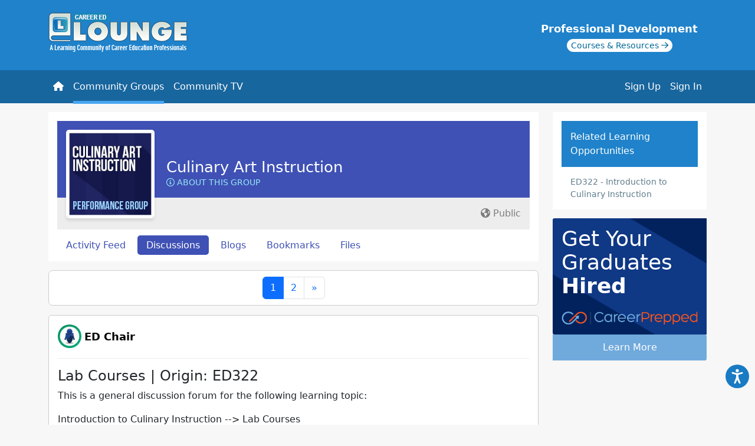

--- FILE ---
content_type: text/html; charset=UTF-8
request_url: https://www.careeredlounge.com/topic/100186/3823692
body_size: 10853
content:

<!doctype html>
<html lang="en">
<head>
	
    <script async src="https://www.googletagmanager.com/gtag/js?id=G-L7ZHD5MTX1"></script>
    <script>
      window.dataLayer = window.dataLayer || [];
      function gtag(){dataLayer.push(arguments);}
      gtag('js', new Date());

      gtag('config', 'G-L7ZHD5MTX1');
    </script>
  	<meta http-equiv="Content-Type" content="text/html; charset=UTF-8" />
	<meta name="viewport" content="width=device-width, initial-scale=1">
  <title>Lab Courses | Origin: ED322</title><meta name="description" content="This is a general discussion forum for the following learning topic:
Introduction to Culinary Instruction&nbsp;--&gt;&nbsp;Lab Courses
Post what you've learn">

	<meta property='og:image' content='https://www.careeredlounge.com/images/lounge-icon.jpg' />	
	
  <link rel="image_src" href="https://www.careeredlounge.com/images/icon-loungex90.gif" />
	<link href="https://cdn.jsdelivr.net/npm/bootstrap@5.2.0-beta1/dist/css/bootstrap.min.css" rel="stylesheet" integrity="sha384-0evHe/X+R7YkIZDRvuzKMRqM+OrBnVFBL6DOitfPri4tjfHxaWutUpFmBp4vmVor" crossorigin="anonymous">

	<link href="https://fonts.googleapis.com/icon?family=Material+Icons" rel="stylesheet">
	<link href="https://fonts.googleapis.com/icon?family=Material+Icons+Outlined" rel="stylesheet">
	<link rel="stylesheet" href="https://fonts.googleapis.com/css2?family=Material+Symbols+Outlined:opsz,wght,FILL,GRAD@48,700,0,0" />
	<!-- <script src="https://cdn.tiny.cloud/1/amtdzxv852rxirwnunfdr8mqkrq1ma5aijf5k55qfjuqonjc/tinymce/5/tinymce.min.js" referrerpolicy="origin"></script> -->
	<!-- <script src="https://cdn.tiny.cloud/1/s8igq32l5lubqa43ct7xao8qo9zhsi4qkvzrt9qcnalcydma/tinymce/5/tinymce.min.js" referrerpolicy="origin"></script> -->
	<!-- <script src="https://cdn.tiny.cloud/1/no-api-key/tinymce/7/tinymce.min.js" referrerpolicy="origin"></script> -->
	<script src="/js/tinymce/tinymce.min.js" referrerpolicy="origin"></script>

	<script src="https://cdn.jsdelivr.net/npm/@popperjs/core@2.9.2/dist/umd/popper.min.js" integrity="sha384-IQsoLXl5PILFhosVNubq5LC7Qb9DXgDA9i+tQ8Zj3iwWAwPtgFTxbJ8NT4GN1R8p" crossorigin="anonymous"></script>
	<!-- JavaScript Bundle with Popper -->
	<script src="https://cdn.jsdelivr.net/npm/bootstrap@5.2.0-beta1/dist/js/bootstrap.bundle.min.js" integrity="sha384-pprn3073KE6tl6bjs2QrFaJGz5/SUsLqktiwsUTF55Jfv3qYSDhgCecCxMW52nD2" crossorigin="anonymous"></script>

	<script src="https://ajax.googleapis.com/ajax/libs/jquery/3.6.0/jquery.min.js"></script>
	<link href='https://media.maxknowledge.com/sites/lounge/css/main.css?v=2.2' rel="stylesheet">
	
	<script></script>
	
	<link rel="meta" type="application/rdf+xml" title="FOAF" href="http://www.careeredlounge.com/topic/100186/3823692?view=foaf" />	
<link rel='canonical' href='https://www.careeredlounge.com/topic/100186/3823692' />	
		

</head>
		<body class="">

<header>
	<div class='container '>
		<div class="row">
			<div class="col-lg-12">
				<a href="/" class='careered-lounge-logo'><img src="https://www.careeredlounge.com//images/logo-ccl2.png" alt='Lounge Logo' height=""/></a>
				<div class="training-center position-relative">
					<a href="/trainingcenter" target="_blank">
						<div class='training-center_title'>Professional Development</div>
						<div class='training-center_sub'>
							<span>Courses & Resources <i class='fa-regular fa-arrow-right'></i></span>
						</div>
					</a>
				</div>
			</div>
		</div>
	</div>
	
	<nav class="navbar navbar-expand-lg navbar-dark">
		<div class="container" style='position:relative;'>
			<div class='d-lg-none current-page'>Lab Courses | Origin: ED322</div>
			<button 
				class="navbar-toggler ms-auto" 
				type="button" 
				data-bs-toggle="collapse" 
				data-bs-target="#navbarSupportedContent" 
				aria-controls="navbarSupportedContent" 
				aria-expanded="false" 
				aria-label="Toggle navigation">
				<span class="navbar-toggler-icon"></span>
			</button>
			<div class="collapse navbar-collapse" id="navbarSupportedContent">
				
				<ul class="navbar-nav me-auto">
					<li class="nav-item"><a class="nav-link" href='/'><i class='fa fa-home'></i> <span class='d-sm-none'>Home</span></a></li>
					<li class="nav-item"><a class="nav-link active" href='/pg/groups/world'><i class="fa-solid fa-people-group d-lg-none"></i> Community Groups</a></li>
					<li class="nav-item"><a class="nav-link " href='/pg/community_tv'><i class="fa-regular fa-tv-retro d-lg-none"></i> Community TV</a></li>
				</ul>
				
				<div class='class="d-flex"'>
				


			<ul class='navbar-nav ms-auto flex-nowrap'>
				<li class='nav-item'>
					<a class='nav-link' href='/register'>Sign Up</a>
				</li>
				<li class='nav-item'>
					<a class='nav-link' href='#' data-bs-toggle='modal' data-bs-target='#login-form'>Sign In</a>
				</li>
				
			</ul>
						
			
			
				</div>
		
	</nav>

		<div class='collapse  searchform' id='collapseExample' class=''>
			<div class="container">
				<div class="row">
					<div class="col-lg-12">
					<div class='card card-body'>
						<form id='searchform' action='https://www.careeredlounge.com/pg/search/' method='get'>
							<div class='input-group' style='margin-top:4px;'>
								<input type='text' class='form-control'  name='q' placeholder='Search the Career Ed Lounge' aria-label='Search' aria-describedby='search button'>
								<button class='btn btn-success' type='submit'><i class='fa fa-search'></i></button>
							</div>
						</form>
					</div>
					</div>
				</div>
			</div>
					
				</div>
			</div>
</header>


		<form    action="https://www.careeredlounge.com/action/login" method="post" >
<input type="hidden"  name="__elgg_token"  value="1f659f7edd43b8289d85f9f297b26088" /><input type="hidden"  name="__elgg_ts"  value="1768849660" /></form>
	<div class="container">
  <div class="row">
    <div class="col-lg-9">
      
<div id="topic_posts">
  

<div class='group__profile'>
	<div class='row'>
		<div class='col-lg-12'>
			<div class='group-header'>
					
				<div class='group-profile-title'>
					<div class='group-profile-title_name'><a href='https://www.careeredlounge.com/pg/groups/100186/culinary-art-instruction/'>Culinary Art Instruction</a></div>
						<a href='#' style='' class='group-menu-item aboutGroup' data-bs-toggle='modal' data-bs-target='#group-about-modal'><i class='fa-regular fa-circle-info'></i> About this Group</a>
					</div>
						<div class="group-icon d-flex align-items-center" >
		<a href="https://www.careeredlounge.com/pg/groups/100186/culinary-art-instruction/" class="icon">
			<img src="https://www.careeredlounge.com/pg/groupicon/100186/large/1419278308.jpg" class="img-fluid" border="0"  title=""  />
		</a>
	</div>


				</div>
			</div>
			<div class='col-lg-12'>
				<div class='group__profile_info'><div class='group_description'><div class='group_listing-privacy text-end'><i class='fa-solid fa-earth-americas'></i> Public</div></div>
				<div class='group-profile-actions'>
					<div class='group-menu'> 
		<a class='group-menu-item ' aria-current='page' href='/pg/groups/100186/'>Activity Feed</a>
	
				<a class='group-menu-item active' aria-current='page' href='/pg/groups/forum/100186/'>Discussions</a>
		
				<a class='group-menu-item ' aria-current='page' href='/pg/blog/group:100186'>Blogs</a>
		
				<a class='group-menu-item ' aria-current='page' href='/pg/bookmarks/group:100186/items'>Bookmarks</a>
		
				<a class='group-menu-item ' aria-current='page' href='/pg/file/group:100186'>Files</a>
		
	<div class='modal fade' id='group-about-modal' tabindex='-1'>
		<div class='modal-dialog modal-dialog-centered modal-lg'>
			<div class='modal-content'>
				<div class='modal-header'>
					<h5 class='modal-title'>Culinary Art Instruction</h5>
					<button type='button' class='btn-close' data-bs-dismiss='modal' aria-label='Close'></button>
				</div>
				<div class='modal-body'>
					<p>The world of dining is experiencing change and growth. &#160;Instructors in the culinary arts need to be aware of the latest in food selection, preparation and presentation along with the business side of the field. &#160;This group is for culinary arts instructors who aspire to discuss and master the competencies necessary for exemplary performance and top customer service in a dynamic, rapidly changing education landscape. &#160;Group members share best practices, ideas, thoughts, reflections, and resources to help colleagues across the globe improve performance.&#160;</p>
				</div>
			</div>
		</div>
	</div>

	</div>
					<div class='group-menu float-end'>

					</div></div></div>
		</div>
	</div>
</div>
	<nav aria-label="Page navigation">
		<ul class="pagination justify-content-center">
	<li class='page-item active' aria-current='page'><a class='page-link' href='#'>1</a></li><li class='page-item'><a class='page-link' href="https://www.careeredlounge.com/topic/100186/3823692/offset=20">2</a></li><li class='page-item'><a class='page-link' href="https://www.careeredlounge.com/topic/100186/3823692/offset=20"><span aria-hidden='true'>&raquo;</span></a></li>	
  </ul>
</nav>
	<!-- <div class="clearfloat"></div>
	</div> -->
	    <!-- grab the topic title -->
<!-- <div id="content_area_group_title"><h2></h2></div> -->
	
<div class='post_blog first' style='position:relative'>

	<div class='usersignature'><div class="usericon">
		<div class="sub_menu">
					
			
		</div>	
				 <a href="https://www.careeredlounge.com/pg/profile/edchair" class="icon" ><img src='https://www.careeredlounge.com/mod/profile/icondirect.php?lastcache=1576862547&amp;joindate=1576687044&amp;guid=3731379&amp;size=small' border='0'   alt='ED Chair' title='ED Chair' /></a>
</div>


		<div class='userinfo'>
			<span class='username'>
				<a href='/pg/profile/edchair'>ED Chair</a> 
			</span>
		</div>
	</div>
	<h4>Lab Courses | Origin: ED322</h4><p>This is a general discussion forum for the following learning topic:</p>
<p>Introduction to Culinary Instruction&nbsp;--&gt;&nbsp;<span>Lab Courses</span></p>
<p>Post what you've learned about this topic and how you intend to apply it. Feel free to post questions and comments too.</p>

	<div>
		<script type='text/javascript' src='//s7.addthis.com/js/300/addthis_widget.js#pubid=ra-5581eb9e75f400f1' async='async'></script>	</div>
			
</div><!-- end the topic_post -->
<a name="ED Chair"></a>

<div class='post_blog'>

	<div class='usersignature'><div class="usericon">
		<div class="sub_menu">
					
			
		</div>	
				 <a href="https://www.careeredlounge.com/pg/profile/lulloa0824" class="icon" ><img src='https://www.careeredlounge.com/mod/profile/graphics/defaultsmall.gif' border='0'   alt='Luis Ulloa' title='Luis Ulloa' /></a>
</div>


		<div class='userinfo'>
			<span class='username'>
				<a href='/pg/profile/lulloa0824'>Luis Ulloa</a> 
			</span>
		</div>
	</div>
	<p>Constant feedback and interaction from the instructor is a great way of making the student aware of what to expect in the real culinary world. Using rubrics, timelines, teamwork practices will prepare the student to be effective as a team player.</p>

	<div>
			</div>
			
</div><!-- end the topic_post -->
<a name="Luis Ulloa"></a>

<div class='post_blog'>

	<div class='usersignature'><div class="usericon">
		<div class="sub_menu">
					
			
		</div>	
				 <a href="https://www.careeredlounge.com/pg/profile/ciapaul24" class="icon" ><img src='https://www.careeredlounge.com/mod/profile/graphics/defaultsmall.gif' border='0'   alt='Paul Canales' title='Paul Canales' /></a>
</div>


		<div class='userinfo'>
			<span class='username'>
				<a href='/pg/profile/ciapaul24'>Paul Canales</a> 
			</span>
		</div>
	</div>
	<p>Consistent feedback, both from the chef instructor and peers, gives students the information they need to replicate successful behavior and improve in challenge areas. Using real world example and time parameters gives students the opportunity to learn in a way that will increase their chances of success beyond the academic environment.</p>

	<div>
			</div>
			
</div><!-- end the topic_post -->
<a name="Paul Canales"></a>

<div class='post_blog'>

	<div class='usersignature'><div class="usericon">
		<div class="sub_menu">
					
			
		</div>	
				 <a href="https://www.careeredlounge.com/pg/profile/veicken" class="icon" ><img src='https://www.careeredlounge.com/mod/profile/graphics/defaultsmall.gif' border='0'   alt='Veronica Eicken' title='Veronica Eicken' /></a>
</div>


		<div class='userinfo'>
			<span class='username'>
				<a href='/pg/profile/veicken'>Veronica Eicken</a> 
			</span>
		</div>
	</div>
	<p>Consistent feedback to the students is essential in enforcing standards that will then be utilized in real world applications. Feedback on sanitation, timing, organization and taste is best given in small doses everyday, so the student has a chance to course correct everyday and there are no surprises at the end of the course. This takes being engaged and moving around the kitchen. Getting feedback from outside the kitchen is also very powerful and motivating to the students, and can be done by other classes/cohorts in the school or from invited outside professionals. The feedback process will also help them to hone and strengthen their own senses that need to be developed.&#160;</p>

	<div>
			</div>
			
</div><!-- end the topic_post -->
<a name="Veronica Eicken"></a>

<div class='post_blog'>

	<div class='usersignature'><div class="usericon">
		<div class="sub_menu">
					
			
		</div>	
				 <a href="https://www.careeredlounge.com/pg/profile/jrossil" class="icon" ><img src='https://www.careeredlounge.com/mod/profile/graphics/defaultsmall.gif' border='0'   alt='James Rossillo' title='James Rossillo' /></a>
</div>


		<div class='userinfo'>
			<span class='username'>
				<a href='/pg/profile/jrossil'>James Rossillo</a> 
			</span>
		</div>
	</div>
	<p>Providing detailed and accurate feedback about all components of their work is essential to their success.&#160;</p>

	<div>
			</div>
			
</div><!-- end the topic_post -->
<a name="James Rossillo"></a>

<div class='post_blog'>

	<div class='usersignature'><div class="usericon">
		<div class="sub_menu">
					
			
		</div>	
				 <a href="https://www.careeredlounge.com/pg/profile/machineresolve" class="icon" ><img src='https://www.careeredlounge.com/mod/profile/graphics/defaultsmall.gif' border='0'   alt='Noah Prickett' title='Noah Prickett' /></a>
</div>


		<div class='userinfo'>
			<span class='username'>
				<a href='/pg/profile/machineresolve'>Noah Prickett</a> 
			</span>
		</div>
	</div>
	<p>We should give students very detailed feedback so they know exactly how to improve their skills. This is especially important with sanitation practices as it can impact the health of customers.</p>

	<div>
			</div>
			
</div><!-- end the topic_post -->
<a name="Noah Prickett"></a>

<div class='post_blog'>

	<div class='usersignature'><div class="usericon">
		<div class="sub_menu">
					
			
		</div>	
				 <a href="https://www.careeredlounge.com/pg/profile/kimschildwaster" class="icon" ><img src='https://www.careeredlounge.com/mod/profile/graphics/defaultsmall.gif' border='0'   alt='Kimberly Schildwaster' title='Kimberly Schildwaster' /></a>
</div>


		<div class='userinfo'>
			<span class='username'>
				<a href='/pg/profile/kimschildwaster'>Kimberly Schildwaster</a> 
			</span>
		</div>
	</div>
	<p>Student engagement and relevance to real life is essential when delivering critical components such as food safety. Students require numerous methods to both add stressors and supports to interact with the material in a meaningful way.&#160;</p>

	<div>
			</div>
			
</div><!-- end the topic_post -->
<a name="Kimberly Schildwaster"></a>

<div class='post_blog'>

	<div class='usersignature'><div class="usericon">
		<div class="sub_menu">
					
			
		</div>	
				 <a href="https://www.careeredlounge.com/pg/profile/jk" class="icon" ><img src='https://www.careeredlounge.com/mod/profile/graphics/defaultsmall.gif' border='0'   alt='John Kocubinski' title='John Kocubinski' /></a>
</div>


		<div class='userinfo'>
			<span class='username'>
				<a href='/pg/profile/jk'>John Kocubinski</a> 
			</span>
		</div>
	</div>
	<p>This section was very helpful with the importance of giving students feedback and how they can support each other concerning culinary standards.&#160;</p>

	<div>
			</div>
			
</div><!-- end the topic_post -->
<a name="John Kocubinski"></a>

<div class='post_blog'>

	<div class='usersignature'><div class="usericon">
		<div class="sub_menu">
					
			
		</div>	
				 <a href="https://www.careeredlounge.com/pg/profile/cmorabito" class="icon" ><img src='https://www.careeredlounge.com/mod/profile/graphics/defaultsmall.gif' border='0'   alt='Carolyn Morabito' title='Carolyn Morabito' /></a>
</div>


		<div class='userinfo'>
			<span class='username'>
				<a href='/pg/profile/cmorabito'>Carolyn Morabito</a> 
			</span>
		</div>
	</div>
	<p>Establishing an effective timeline is extremely critical for a student to learn and practice. The importance of deadlines in our industry cannot be stressed enough.&#160;</p>

	<div>
			</div>
			
</div><!-- end the topic_post -->
<a name="Carolyn Morabito"></a>

<div class='post_blog'>

	<div class='usersignature'><div class="usericon">
		<div class="sub_menu">
					
			
		</div>	
				 <a href="https://www.careeredlounge.com/pg/profile/alisona" class="icon" ><img src='https://www.careeredlounge.com/mod/profile/graphics/defaultsmall.gif' border='0'   alt='Alison Acquaviva' title='Alison Acquaviva' /></a>
</div>


		<div class='userinfo'>
			<span class='username'>
				<a href='/pg/profile/alisona'>Alison Acquaviva</a> 
			</span>
		</div>
	</div>
	<p>The importance of an instructor having a rubric to follow when delivering instruction. Emphasizing the importance of teamwork, flexibility and adapting to different styles of individuals. Encouraging proper health standards and practices, and when employees carry a certification for these standards adds value to the employer and safety of guests.</p>

	<div>
			</div>
			
</div><!-- end the topic_post -->
<a name="Alison Acquaviva"></a>

<div class='post_blog'>

	<div class='usersignature'><div class="usericon">
		<div class="sub_menu">
					
			
		</div>	
				 <a href="https://www.careeredlounge.com/pg/profile/skyhanka999" class="icon" ><img src='https://www.careeredlounge.com/mod/profile/graphics/defaultsmall.gif' border='0'   alt='Skyler Hanka' title='Skyler Hanka' /></a>
</div>


		<div class='userinfo'>
			<span class='username'>
				<a href='/pg/profile/skyhanka999'>Skyler Hanka</a> 
			</span>
		</div>
	</div>
	<p>I found the discussion about transitioning coursework from an individual to a collaborative focus really interesting. I also loved the emphasis on exercises that engage students' senses, like identifying specific spices. It inspired me to think of a similar activity where students can explore how seasoning impacts taste&#8212;for example, using salt, pepper, acidity, and other elements in different versions of a simple vinaigrette to highlight how they influence the flavor and overall experience of a dish. On the topic of sanitation, I think encouraging students to hold each other accountable for proper practices is a great approach, alongside always leading by example.</p>

	<div>
			</div>
			
</div><!-- end the topic_post -->
<a name="Skyler Hanka"></a>

<div class='post_blog'>

	<div class='usersignature'><div class="usericon">
		<div class="sub_menu">
					
			
		</div>	
				 <a href="https://www.careeredlounge.com/pg/profile/hginepra" class="icon" ><img src='https://www.careeredlounge.com/mod/profile/graphics/defaultsmall.gif' border='0'   alt='Hillary  Faeta-Ginepra' title='Hillary  Faeta-Ginepra' /></a>
</div>


		<div class='userinfo'>
			<span class='username'>
				<a href='/pg/profile/hginepra'>Hillary  Faeta-Ginepra</a> 
			</span>
		</div>
	</div>
	<p>I believe it is imperative to give students real examples of sanitation practices in lab on a constant basis.&#160; It may seem like common sense, but once everyone is in this loud and hot environment, common sense can be lost.&#160; I like to reinforce the importance of teamwork, leadership, and ethical responsibility during each class.&#160; I also find it very helpful to have family meal or a team meeting at the end of each day to discuss positives and areas of improvement.&#160; I let my students know that improvement is something we consistently strive for each and every day, even if you have done something multiple times.&#160; Broaden the senses and elevate the experience.&#160;&#160;</p>

	<div>
			</div>
			
</div><!-- end the topic_post -->
<a name="Hillary  Faeta-Ginepra"></a>

<div class='post_blog'>

	<div class='usersignature'><div class="usericon">
		<div class="sub_menu">
					
			
		</div>	
				 <a href="https://www.careeredlounge.com/pg/profile/bubbazeechef" class="icon" ><img src='https://www.careeredlounge.com/mod/profile/graphics/defaultsmall.gif' border='0'   alt='Richard Kennedy' title='Richard Kennedy' /></a>
</div>


		<div class='userinfo'>
			<span class='username'>
				<a href='/pg/profile/bubbazeechef'>Richard Kennedy</a> 
			</span>
		</div>
	</div>
	<p>I deffinitly like to utilize the students experience ( can be based on expectations) regarding the quality of the food they ordered, purchased and then received,&#160; their experiences with sanitation practices in certain places, having a student be the class / lab sanitation supervisor can help the student build leadership skills and reinforce what sanitation standards should be while holding those who did a great or sub par job during clean up responsible</p>

	<div>
			</div>
			
</div><!-- end the topic_post -->
<a name="Richard Kennedy"></a>

<div class='post_blog'>

	<div class='usersignature'><div class="usericon">
		<div class="sub_menu">
					
			
		</div>	
				 <a href="https://www.careeredlounge.com/pg/profile/lynnegigliotticiaedu" class="icon" ><img src='https://www.careeredlounge.com/mod/profile/graphics/defaultsmall.gif' border='0'   alt='Lynne Gigliotti' title='Lynne Gigliotti' /></a>
</div>


		<div class='userinfo'>
			<span class='username'>
				<a href='/pg/profile/lynnegigliotticiaedu'>Lynne Gigliotti</a> 
			</span>
		</div>
	</div>
	<p>Giving students timelines that incorporate ServeSafe practices act as a reinforcement of safe kitchen operations. It also serves as a constant reminder regarding the use of kitchen logs that may be required in the industry.</p>

	<div>
			</div>
			
</div><!-- end the topic_post -->
<a name="Lynne Gigliotti"></a>

<div class='post_blog'>

	<div class='usersignature'><div class="usericon">
		<div class="sub_menu">
					
			
		</div>	
				 <a href="https://www.careeredlounge.com/pg/profile/odettefada" class="icon" ><img src='https://www.careeredlounge.com/mod/profile/graphics/defaultsmall.gif' border='0'   alt='Odette Fada' title='Odette Fada' /></a>
</div>


		<div class='userinfo'>
			<span class='username'>
				<a href='/pg/profile/odettefada'>Odette Fada</a> 
			</span>
		</div>
	</div>
	<p>In this topic I&#160; have learned that we need to remind the students, and keep reinforcing, all the sanitation practices.&#160;</p>
<p>Team work is most important in the restaurant world because a better outcome can be achieved as a group not as an individual&#160;</p>

	<div>
			</div>
			
</div><!-- end the topic_post -->
<a name="Odette Fada"></a>

<div class='post_blog'>

	<div class='usersignature'><div class="usericon">
		<div class="sub_menu">
					
			
		</div>	
				 <a href="https://www.careeredlounge.com/pg/profile/timo33" class="icon" ><img src='https://www.careeredlounge.com/mod/profile/graphics/defaultsmall.gif' border='0'   alt='Timothy Ocasio' title='Timothy Ocasio' /></a>
</div>


		<div class='userinfo'>
			<span class='username'>
				<a href='/pg/profile/timo33'>Timothy Ocasio</a> 
			</span>
		</div>
	</div>
	<p>Educating the students on proper sanitation. Allowing the students, a role in enforcing other students the practice of sanitation and having the role changed so they all have an opportunity.</p>

	<div>
			</div>
			
</div><!-- end the topic_post -->
<a name="Timothy Ocasio"></a>

<div class='post_blog'>

	<div class='usersignature'><div class="usericon">
		<div class="sub_menu">
					
			
		</div>	
				 <a href="https://www.careeredlounge.com/pg/profile/ttrainor318" class="icon" ><img src='https://www.careeredlounge.com/mod/profile/graphics/defaultsmall.gif' border='0'   alt='Thomas trainor' title='Thomas trainor' /></a>
</div>


		<div class='userinfo'>
			<span class='username'>
				<a href='/pg/profile/ttrainor318'>Thomas trainor</a> 
			</span>
		</div>
	</div>
	<p>I have Learned of different ways to test knowledge. Using engaging tv shows alongside of the students' homework can actually be beneficial to the student. I love the idea about taking a trip to a local food purveyor to see how they store items and utilize HACCAP.&#160;</p>

	<div>
			</div>
			
</div><!-- end the topic_post -->
<a name="Thomas trainor"></a>

<div class='post_blog'>

	<div class='usersignature'><div class="usericon">
		<div class="sub_menu">
					
			
		</div>	
				 <a href="https://www.careeredlounge.com/pg/profile/albertnguyen" class="icon" ><img src='https://www.careeredlounge.com/mod/profile/graphics/defaultsmall.gif' border='0'   alt='Albert Nguyen' title='Albert Nguyen' /></a>
</div>


		<div class='userinfo'>
			<span class='username'>
				<a href='/pg/profile/albertnguyen'>Albert Nguyen</a> 
			</span>
		</div>
	</div>
	<p>It is important as instructors to establish sanitation standards with students so that there is a clear understanding as to what is clean and safe. It is also beneficial to assign a sanitation lead at the beginning of class to further empower individuals to take responsibility for an entire team and vice versa for an entire team to understand their role in supporting their lead.</p>
<p>Other skills such as product ID and other sense training will always be a constant touching point in class and great moments for learning opportunities when students are preparing their recipes. I think it is a good idea to taste with students, have them explain what they&#8217;re experiencing and then guiding them on understand what they have just produced.</p>

	<div>
			</div>
			
</div><!-- end the topic_post -->
<a name="Albert Nguyen"></a>

<div class='post_blog'>

	<div class='usersignature'><div class="usericon">
		<div class="sub_menu">
					
			
		</div>	
				 <a href="https://www.careeredlounge.com/pg/profile/tcroize" class="icon" ><img src='https://www.careeredlounge.com/mod/profile/graphics/defaultsmall.gif' border='0'   alt='Thomas Croize' title='Thomas Croize' /></a>
</div>


		<div class='userinfo'>
			<span class='username'>
				<a href='/pg/profile/tcroize'>Thomas Croize</a> 
			</span>
		</div>
	</div>
	<p>Learning the right way to give back some feedback and showing them with their words they are here to learn and understand what they are doing. This will create opportunities to talk about a lot of topics, tastings and show they we are here to help them.</p>
<p>&#160;</p>
<p>&#160;</p>

	<div>
			</div>
			
</div><!-- end the topic_post -->
<a name="Thomas Croize"></a>

<div class='post_blog'>

	<div class='usersignature'><div class="usericon">
		<div class="sub_menu">
					
			
		</div>	
				 <a href="https://www.careeredlounge.com/pg/profile/esauber" class="icon" ><img src='https://www.careeredlounge.com/mod/profile/graphics/defaultsmall.gif' border='0'   alt='Eric Sauber' title='Eric Sauber' /></a>
</div>


		<div class='userinfo'>
			<span class='username'>
				<a href='/pg/profile/esauber'>Eric Sauber</a> 
			</span>
		</div>
	</div>
	<p>The rubric development information allows students to understand the grading process and accurately assess their own performance as it is being described by the instructor.&#160; Application of food safety principles is essential to the process of developing strong sanitation habits and avoiding detrimental health inspection scoring.</p>

	<div>
			</div>
			
</div><!-- end the topic_post -->
<a name="Eric Sauber"></a>

	<nav aria-label="Page navigation">
		<ul class="pagination justify-content-center">
	<li class='page-item active' aria-current='page'><a class='page-link' href='#'>1</a></li><li class='page-item'><a class='page-link' href="https://www.careeredlounge.com/topic/100186/3823692/offset=20">2</a></li><li class='page-item'><a class='page-link' href="https://www.careeredlounge.com/topic/100186/3823692/offset=20"><span aria-hidden='true'>&raquo;</span></a></li>	
  </ul>
</nav>
	<!-- <div class="clearfloat"></div>
	</div> -->
	</div>
<div class='alert alert-light text-center'><a href='#' data-bs-toggle='modal' data-bs-target='#login-form'>Sign In</a> to comment</div>    </div>
    <div class="col-lg-3">
      <div id="owner_block">
					<div class="training-promotions">
						<div class="title">Related Learning Opportunities</div>
						<div class='item'><a href='/trainingcenter/?location=courses/ED322' target='_blank'>ED322 - Introduction to Culinary Instruction</a></div>

					</div>
					<script type='text/javascript'>
						$('.promotions-training span p:first').css('border-top', 'none');
						$('.promotions-training span p:last').css('border-bottom', 'none');
					</script>
				
			<div class='cp-ad'>
				<a href='https://www.careerprepped.com/for-career-services' target='_blank'>
					<div class='cp-ad-container bd-highlight'>
						<div class='content'>
							<div class='title'><span class='line1'>Get Your </span> <span>Graduates</span> Hired</div>
							<img src='https://media.maxknowledge.com/images/cp-side-ad.png' alt='CareerPrepped' class='img-fluid'>
						</div>
						<div class='action'>
							<div class='learnMore'>Learn More</div>
						</div>
					</div>
				</a>
			</div>
		</div><div id="owner_block_bottom"></div>          </div>
  </div>
</div>




</div>
</div>


	<footer class='footer'>
		<div class="container">
			<div class="row">
				<div class='col-lg-12'>
					<div class="text-center">
						<div class='float-start'>
							<a href="https://www.maxknowledge.com" target="_blank">Powered By MaxKnowledge</a>
						</div>
						<div class='float-end'>
						<a href="mailto:support@maxknowledge.com" title="Contact" target="_blank">Contact</a> | <a href="http://www.maxknowledge.com/policies/terms.php" title="Terms of Service" target="_blank">Terms of Service</a>
						</div>
					</div>
				</div>	
			</div>
		</div>
	</footer>

	<!-- Modal -->
<div class="modal fade" id="pgModal" tabindex="-1" aria-labelledby="pgModalLabel" aria-hidden="true">
  <div class="modal-dialog modal-dialog-centered ">
    <div class="modal-content">
      <div class="modal-header">
        <h5 class="modal-title" id="exampleModalLabel">Performance Groups</h5>
        <button type="button" class="btn-close" data-bs-dismiss="modal" aria-label="Close"></button>
      </div>
      <div class="modal-body">
        <p>
					Career Ed Lounge is embedded in over eighty professional development portals serving the career and technical education community. Performance Groups in the Lounge are integrated with related learning opportunities offered on these portals. With a few exceptions, Performance Groups are also publicly available to any member of the Lounge to maximize peer-to-peer learning and performance outcomes.
				</p>
      </div>
    </div>
  </div>
</div>

	<div class="modal fade" id="login-form" tabindex="-1" data-bs-backdrop="static" data-bs-keyboard="false" tabindex="-1" aria-labelledby="loginModalLabel" aria-hidden="true">
		<div class="modal-dialog modal-dialog-centered modal-md">
			<div class="modal-content">
				<div class="modal-header">
					<h5 class="modal-title" id="exampleModalLabel">Sign In</h5>
					<button type="button" class="btn-close" data-bs-dismiss="modal" aria-label="Close"></button>
				</div>
				<div class="modal-body">
					<form name='sbform' action='/action/login' method='post'>
						<div class="form-floating mb-3">
							<input type='text' name='username' class='form-control form-control-lg' id='username' placeholder='Username/Email'>
							<label for='username' class="form-label" sr-only>Username/Email</label>
						</div>
						<div class="form-floating mb-4">
							<input type='password' name='password' class='form-control' placeholder='Password' id='password'>
							<label for='password' class="form-label">Password</label>
						</div>

						<div class='d-grid mb-3'>
							<button class='btn btn-primary btn-lg' href='javascript:void(0);' type='submit'>Sign in</button>
						</div>
					</form>
					<form name='password-reset' action='https://forgotpassword.maxknowledge.com/' method='POST'>
						<input type='hidden' name='return' value='careeredlounge.com'>
						<input type='hidden' name='portal' value='lounge'>
						<div class='row text-center'>
							<div class="col"><a href="/register" class='btn btn-outline-success' style='display:block;'>Sign Up </a></div>
							<div class="col"><input type='submit' value='Forgot Password' name='Forgot Password?' class='btn btn-forgot'></div>
						</div>
					</form>
				</div>
			</div>
		</div>
	</div>

	<!-- Accessibility Code for "www.careeredlounge.com" -->
	<script>
		window.interdeal = {
				"sitekey": "112c901557b202b750010de5e5dc1016",
				"Position": "right",
				"domains": {
						"js": "https://cdn.equalweb.com/",
						"acc": "https://access.equalweb.com/"
				},
				"Menulang": "EN",
				"btnStyle": {
						"vPosition": [
								"97%",
								"20%"
						],
						"scale": [
								"0.5",
								"0.5"
						],
						"color": {
								"main": "#187bc3",
								"second": "#ffffff"
						},
						"icon": {
								"outline": false,
								"type": 11,
								"shape": "circle"
						}
				}
		};
		(function(doc, head, body){
				var coreCall             = doc.createElement('script');
				coreCall.src             = interdeal.domains.js + 'core/5.0.9/accessibility.js';
				coreCall.defer           = true;
				coreCall.integrity       = 'sha512-dxjHZQgpVIG70EQus4+1KR3oj2KGyrtwR/nr4lY+tcMjrQ1Yb9V1SCKNVLGhD3CcPMgANKAqOk4ldI8WWNnQTw==';
				coreCall.crossOrigin     = 'anonymous';
				coreCall.setAttribute('data-cfasync', true );
				body? body.appendChild(coreCall) : head.appendChild(coreCall);
		})(document, document.head, document.body);
	</script>

	<script src='https://media.maxknowledge.com/sites/lounge/js/infinite-scroll.pkgd.min.js '></script>
	<script>
		
		$('.scroller-content_container').scroll(function(){
			$('[data-toggle=\"popover\"]').popover('hide');
		});

		$('.onboarding').on("click", function(){
			$.ajax({
      type: "POST",
      url: "onboarding.php",
      data: $(this).serialize(),
      success: function(data){
				// console.log(data);
			}
			});
   		return false;
		});

	</script>
	
	<script>
		$(document).ready(function(){
			$('textarea.input-textarea').addClass('form-control').css({height:"120px",backgroundColor:"#EDEDEDED"});
		})
		tinymce.init({
			selector: 'textarea.input-textarea',
			entity_encoding: 'numeric',
			branding: false,
			plugins: 'lists, link, media, image',
			browser_spellcheck: true,
			width: '100%',
			height: 250,
			skin: 'Lounge',
			skin_url: '/mod/tinymce/tinymce/Lounge/skins/ui/Lounge',
			menubar: false,
			toolbar: 'bold italic underline | strikethrough | align | bullist numlist | link media image',
			default_link_target: '_blank',
			link_default_protocol: 'https',
			paste_as_text: true,
			footer: false,
			statusbar : false,
			document_base_url : 'https://www.careeredlounge.com/',
			relative_urls : false,
			
		});
		tinymce.init({
			selector: 'textarea.input-deny-textarea',
			entity_encoding: 'numeric',
			branding: false,
			browser_spellcheck: true,
			width: '100%',
			height: 250,
			skin: 'Lounge',
			skin_url: '/mod/tinymce/tinymce/Lounge/skins/ui/Lounge',
			menubar: false,
			toolbar: 'bold italic',
			default_link_target: '_blank',
			link_default_protocol: 'https',
			paste_as_text: true,
			footer: false,
			statusbar : false,
			document_base_url : 'https://www.careeredlounge.com/',
			relative_urls : false,
			
		});
		function toggleEditor(id) {
			if (!tinyMCE.get(id)){
				tinyMCE.execCommand('mceAddControl', false, id);
			}else{
				tinyMCE.execCommand('mceRemoveControl', false, id);
			}
		}
	</script>
	<script type='text/javascript'>
		var tooltipTriggerList = [].slice.call(document.querySelectorAll('[data-bs-toggle="tooltip"]'))
		var tooltipList = tooltipTriggerList.map(function (tooltipTriggerEl) {
			return new bootstrap.Tooltip(tooltipTriggerEl)
		})
		$('#send_to').on("change", function(){
			$('#send_to_collection option[value=""]').attr("selected",true);
			$('#send_to option[selected]').removeAttr("selected");
		});
		$('#send_to_collection').on("change", function(){
			$('#send_to option[value=""]').attr("selected",true);
			$('#send_to_collection option[selected]').removeAttr("selected");
		});

		$('.admin-tab .scroller-content_container').infiniteScroll({
  		// options
			path: function() {
				let pageNumber = ( this.loadCount + 1 ) * 10;
				return `/?offset=${pageNumber}`;
			},
			scrollThreshold: 50,
			elementScroll: true,
  		append: '.admin-tab .scroller-content_container .river_item',
  		history: false,
			status: '.admin-tab .scroller-content .page-load-status',
			checkLastPage: false,
			hideNav: '.admin-tab .scroller-content .pagination',
			debug: false,
		});

		$('.all-tab .scroller-content_container').infiniteScroll({
  		// options
			path: function() {
				let pageNumber = ( this.loadCount + 1 ) * 10;
				return `/?offset=${pageNumber}`;
			},
			scrollThreshold: 50,
			elementScroll: true,
  		append: '.all-tab .scroller-content_container .river_item',
  		history: false,
			status: '.all-tab .scroller-content .page-load-status',
			checkLastPage: false,
			hideNav: '.all-tab .scroller-content .pagination',
			debug: false,
		});
		
		$('.mine-tab .scroller-content_container').infiniteScroll({
  		// options
			path: function() {
				let pageNumber = ( this.loadCount + 1 ) * 10;
				return `/?offset=${pageNumber}`;
			},
			scrollThreshold: 50,
			elementScroll: true,
  		history: false,
			checkLastPage: false,
			debug: false,
  		append: '.mine-tab .scroller-content_container .river_item',
			status: '.mine-tab .scroller-content .page-load-status',

		});
		$('.following-tab .scroller-content_container').infiniteScroll({
  		// options
			path: function() {
				let pageNumber = ( this.loadCount + 1 ) * 10;
				return `/?offset=${pageNumber}`;
			},
			scrollThreshold: 50,
			elementScroll: true,
  		history: false,
			checkLastPage: false,
			debug: false,
  		append: '.following-tab .scroller-content_container .river_item',
			status: '.following-tab .scroller-content .page-load-status',

		});
		$('.tv-tab .scroller-content_container').infiniteScroll({
  		// options
			path: function() {
				let pageNumber = ( this.loadCount + 2 ) * 1;
				return `/?offset=${pageNumber}`;
			},
			scrollThreshold: 50,
			elementScroll: true,
  		history: false,
			checkLastPage: false,
			debug: false,
  		append: '.tv-tab .scroller-content_container .river_item',
			status: '.tv-tab .scroller-content .page-load-status',

		});

		$('.groups-tab .scroller-content_container').infiniteScroll({
  		// options
			path: function() {
				let pageNumber = ( this.loadCount + 1 ) * 10;
				return `/?offset=${pageNumber}`;
			},
			scrollThreshold: 50,
			elementScroll: true,
  		history: false,
			checkLastPage: false,
			debug: false,
  		append: '.groups-tab .scroller-content_container .river_item',
			status: '.groups-tab .scroller-content .page-load-status',
		});

		$('.river_content .scroller-content .scroller-content_container').infiniteScroll({
  		// options
			path: function() { 
				let pageNumber = ( this.loadCount + 1 ) * 10;
				return `?offset=${pageNumber}`;
			},
			scrollThreshold: 50,
			elementScroll: true,
  		history: false,
			checkLastPage: false,
  		append: '.river_content .scroller-content_container .river_item',
			status: '.river_content .scroller-content .page-load-status',
			debug: false,
		});
		

		$('.profile_section_items.river').infiniteScroll({
  		// options
			path: function() {
				let pageNumber = ( this.loadCount + 1 ) * 10;
				return `?offset=${pageNumber}`;
			},
			scrollThreshold: 50,
			elementScroll: true,
  		history: false,
			checkLastPage: false,
			debug: false,
  		append: '.river_item',
			status: '.page-load-status',
			hideNav: '.profile_section_items nav',

		});

		$('.search_btn').on("click", function(e){
			$(".search_site").addClass("show");
		});

		var tabClick = $('.dashboard-activity .nav-tabs .nav-link');

		$(tabClick).click(function(){
			let tab = $(this).attr('id');
			document.cookie = "tab=" + tab;
		});

		function getCookie(name) {
			const value = `; ${document.cookie}`;
			const parts = value.split(`; ${name}=`);
			if (parts.length === 2) return parts.pop().split(';').shift();
		}

		let saved_tab = getCookie('tab');

		if(saved_tab != undefined){
			var triggerTab = document.querySelector("#" + saved_tab + "")
		}else{
			var triggerTab = document.querySelector("nav-all-tab")
		}
		
		if($(".nav-tabs").length){
			var tab = new bootstrap.Tab(triggerTab)
			tab.show()
		}

	</script>

	<script>
		(function(i,s,o,g,r,a,m){i['GoogleAnalyticsObject']=r;i[r]=i[r]||function(){
		(i[r].q=i[r].q||[]).push(arguments)},i[r].l=1*new Date();a=s.createElement(o),
		m=s.getElementsByTagName(o)[0];a.async=1;a.src=g;m.parentNode.insertBefore(a,m)
		})(window,document,'script','https://www.google-analytics.com/analytics.js','ga');

		ga('create', 'UA-1570459-4', 'auto');
		ga('send', 'pageview');
	</script>
	<script src="https://kit.fontawesome.com/00006f0713.js" crossorigin="anonymous"></script>
	</body>
</html>


--- FILE ---
content_type: text/css
request_url: https://media.maxknowledge.com/sites/lounge/css/main.css?v=2.2
body_size: 10878
content:
html {
  position: relative;
  min-height: 100%; }

body {
  margin-bottom: 111px;
  background-color: #f7f7f7; }

.search_site {
  position: absolute;
  margin-bottom: 0;
  right: 15px;
  padding: 10px;
  border: 0;
  padding-right: 50px;
  background: white;
  border-radius: 0; }
  .search_site .input-group-text {
    background: none;
    border: none; }
  .search_site .form-control {
    border: none;
    background: none; }
    .search_site .form-control:focus {
      box-shadow: none; }

.btn.btn-comment {
  border-color: #4CAF50; }
  .btn.btn-comment:hover {
    background-color: #4CAF50; }

.searchform {
  background-color: #1a3950; }
  .searchform .card {
    background: none;
    border: none; }
  .searchform #searchform .input-group input.form-control {
    border-radius: 50px;
    background-color: #2f5674;
    border: 1px solid #386486;
    color: white; }
    .searchform #searchform .input-group input.form-control::placeholder {
      color: #8eb3d0; }
  .searchform #searchform .input-group .btn-success {
    background-color: #4caf50;
    border: 1px solid #4caf50;
    background: none;
    border: none;
    color: #8eb3d0; }

.add_topic_button {
  text-decoration: none; }

.pagination {
  background-color: white;
  padding: 10px; }

.ctelearn-sidebar {
  margin-top: 15px;
  text-align: center;
  padding: 30px;
  background-color: white;
  border-radius: 5px;
  border: 1px solid #ededed; }
  .ctelearn-sidebar a {
    display: block; }

.notifications-menu {
  background-color: white;
  border-radius: 5px;
  padding: 15px;
  padding-bottom: 30px;
  border: 1px solid #ededed;
  box-shadow: 0px 0px 5px rgba(0, 0, 0, 0.1); }
  .notifications-menu h2 {
    font-size: 28px;
    text-align: center; }

#pills-content {
  margin-top: 16px; }
  #pills-content .content-search {
    display: block;
    padding: 15px;
    margin-bottom: 5px;
    text-decoration: none;
    color: #333;
    background-color: white;
    transition: background-color, .2s;
    border-radius: 5px;
    border: 1px solid #CCC; }
    #pills-content .content-search:hover {
      background-color: #f2f4f5; }
    #pills-content .content-search .search-result {
      margin-bottom: 10px;
      display: block; }
      #pills-content .content-search .search-result .label {
        text-transform: uppercase;
        color: #9e9e9e;
        border-bottom: 1px solid #EDEDED;
        padding-bottom: 10px;
        margin-bottom: 15px;
        font-size: 14px; }
      #pills-content .content-search .search-result .timer {
        display: inline-block;
        font-size: 12px;
        margin-left: 10px;
        text-transform: uppercase;
        color: #a2a2a2; }
      #pills-content .content-search .search-result .item-content {
        display: inline-block; }
        #pills-content .content-search .search-result .item-content .title {
          display: inline-block;
          color: #1d85cf;
          font-size: 20px; }

#pills-users .user-search {
  display: block;
  padding: 15px;
  padding-bottom: 7px;
  margin-bottom: 5px;
  text-decoration: none;
  color: #333;
  background-color: white;
  transition: background-color, .2s;
  border-radius: 5px;
  border: 1px solid #CCC;
  position: relative; }
  #pills-users .user-search .user-search-tile {
    overflow: auto; }
    #pills-users .user-search .user-search-tile .searchchep {
      position: absolute;
      top: 50%;
      transform: translateY(-50%);
      right: 15px;
      padding: 3px 7px;
      border-radius: 3px;
      background-color: #0e6efc;
      color: white;
      font-size: 12px; }
    #pills-users .user-search .user-search-tile .icon {
      float: left;
      width: 30px;
      height: 30px;
      border-radius: 50px;
      overflow: hidden; }
      #pills-users .user-search .user-search-tile .icon img {
        height: 30px;
        vertical-align: top; }
    #pills-users .user-search .user-search-tile .user-search-name {
      width: 280px;
      display: inline-block;
      margin-left: 10px;
      white-space: nowrap;
      overflow: hidden;
      text-overflow: ellipsis;
      font-size: 18px; }
  #pills-users .user-search:hover {
    background-color: #f2f4f5; }
  #pills-users .user-search .timer {
    display: inline-block;
    font-size: 12px;
    text-transform: uppercase; }
  #pills-users .user-search .item-content {
    display: inline-block; }
    #pills-users .user-search .item-content .title {
      display: inline-block; }

#pills-groups .group-search,
#pills-ctv .group-search {
  display: block;
  padding: 15px;
  margin-bottom: 5px;
  text-decoration: none;
  color: #333;
  background-color: white;
  transition: background-color, .2s;
  border-radius: 5px;
  border: 1px solid #CCC; }
  #pills-groups .group-search:hover,
  #pills-ctv .group-search:hover {
    background-color: #f2f4f5; }
  #pills-groups .group-search .search-result,
  #pills-ctv .group-search .search-result {
    margin-bottom: 10px;
    display: block; }
    #pills-groups .group-search .search-result .label,
    #pills-ctv .group-search .search-result .label {
      text-transform: uppercase;
      color: #9e9e9e;
      border-bottom: 1px solid #EDEDED;
      padding-bottom: 10px;
      margin-bottom: 15px;
      font-size: 14px; }
  #pills-groups .group-search .title,
  #pills-ctv .group-search .title {
    font-size: 18px; }
  #pills-groups .group-search .timer,
  #pills-ctv .group-search .timer {
    display: inline-block;
    font-size: 12px;
    margin-left: 10px;
    text-transform: uppercase;
    color: #a2a2a2; }
  #pills-groups .group-search .item-group-image,
  #pills-ctv .group-search .item-group-image {
    padding: 15px; }
    #pills-groups .group-search .item-group-image img,
    #pills-ctv .group-search .item-group-image img {
      border-radius: 5px;
      overflow: hidden;
      height: 75px;
      width: 75px; }
  #pills-groups .group-search .item-content,
  #pills-ctv .group-search .item-content {
    display: inline-block; }
    #pills-groups .group-search .item-content .title,
    #pills-ctv .group-search .item-content .title {
      display: inline-block;
      color: #1d85cf;
      font-size: 20px; }

#pills-ctv .group-search .item-content {
  display: block;
  max-width: 400px; }
  #pills-ctv .group-search .item-content.video-comment {
    max-width: 100%; }
  #pills-ctv .group-search .item-content .title {
    color: #1d85cf;
    font-size: 20px; }

#pills-content .no-results,
#pills-users .no-results,
#pills-groups .no-results,
#pills-ctv .no-results {
  background-color: white;
  text-align: center;
  padding: 15px; }

.btn-post-submit {
  border-radius: 50px;
  padding: 15px 30px; }
  .btn-post-submit.personal {
    background-color: #03A9F4; }

.btn-post-comment {
  border-radius: 50px;
  padding: 15px 30px;
  background-color: #4CAF50;
  border-color: #4CAF50; }
  .btn-post-comment:disabled {
    background-color: #449d48; }
  .btn-post-comment:hover {
    border-color: #4CAF50;
    background-color: #449d48; }

.current-page {
  color: #cee8f4;
  width: 300px;
  white-space: nowrap;
  overflow: hidden;
  text-overflow: ellipsis;
  font-size: 18px; }

.messages_single_icon {
  border-radius: 50px;
  width: 40px;
  height: 40px;
  overflow: hidden; }

.label__comment {
  text-transform: uppercase;
  font-size: 14px;
  margin-bottom: 15px;
  color: #939393;
  font-weight: 600;
  display: none; }

.action-bar {
  margin-top: 15px;
  border-top: 1px solid #EDEDED;
  padding: 10px 0 0px 0; }

.following {
  background-color: white;
  margin-bottom: 15px; }

.messages_delete_button {
  border-radius: 50px;
  padding: 5px 25px; }

#messages .pagination {
  margin-bottom: 0; }

.messages_buttonbank {
  padding: 0 15px; }
  .messages_buttonbank .btn-warning {
    background-color: #ff8000; }
  .messages_buttonbank .btn-info {
    background-color: #00a2ff; }
  .messages_buttonbank .btn-post-submit {
    color: white; }

.message_notread .table,
.message_read .table {
  margin-bottom: 0;
  border: 0; }
  .message_notread .table img,
  .message_read .table img {
    height: 30px; }
  .message_notread .table tbody,
  .message_read .table tbody {
    border: 0; }
    .message_notread .table tbody tr,
    .message_read .table tbody tr {
      border: 0; }
      .message_notread .table tbody tr td,
      .message_read .table tbody tr td {
        border: 0; }
  .message_notread .table .msg_delete,
  .message_read .table .msg_delete {
    font-size: 12px;
    color: red; }
.message_notread.system_msg,
.message_read.system_msg {
  background-color: #e6f1f4;
  border-bottom-color: #d2e2e5;
  color: #636981; }
  .message_notread.system_msg .msgsender,
  .message_read.system_msg .msgsender {
    font-size: 16px; }

.message-bank {
  border-radius: 5px;
  overflow: auto; }

.message_read {
  background-color: #f5f6f6;
  border-bottom: 1px solid #dadede; }
  .message_read .msgsubject a {
    text-decoration: underline; }

.message_notread {
  border-bottom: 1px solid #dedede;
  background-color: white; }
  .message_notread .msgsender {
    font-weight: 700; }
  .message_notread .msgsubject a {
    font-weight: 700;
    color: #0a66c2; }

.group-action-box {
  border-radius: 7px;
  border: 1px solid #CCC;
  overflow: hidden; }
  .group-action-box .group-action-bar {
    padding: 16px;
    background-color: white;
    text-align: center; }
  .group-action-box .group-action-instruct {
    padding: 16px;
    background-color: #fff8e5;
    color: #9d802c; }
    .group-action-box .group-action-instruct p {
      margin-bottom: 0; }

.groups_membershiprequest_buttons .userinfo .username a {
  font-size: 14px; }

.follow-header .group_parent_title {
  position: relative; }
  .follow-header .group_parent_title .badge {
    background-color: #8BC34A !important;
    position: absolute;
    right: 15px;
    font-size: 14px;
    top: 50%;
    transform: translateY(-50%); }

.card.friend_profile {
  padding: 30px 15px 15px 15px;
  text-align: center;
  position: relative;
  margin-bottom: 25px; }
  .card.friend_profile .usericon {
    margin: 0 auto;
    width: 100px;
    height: 100px;
    overflow: hidden;
    border-radius: 200px;
    border: 6px solid #f7f7f7;
    background-color: black;
    text-align: center;
    position: relative; }
    .card.friend_profile .usericon img {
      height: 102px;
      position: absolute;
      top: 50%;
      left: 50%;
      transform: translate(-50%, -50%);
      box-shadow: 0 0 30px rgba(204, 204, 204, 0.8); }
    .card.friend_profile .usericon a {
      display: inline-block; }
    .card.friend_profile .usericon .sub_menu {
      position: absolute;
      right: 0;
      top: 0; }
      .card.friend_profile .usericon .sub_menu .dropdown button {
        background: none;
        bordeR: none;
        color: #9E9E9E; }
        .card.friend_profile .usericon .sub_menu .dropdown button:after {
          display: none; }
        .card.friend_profile .usericon .sub_menu .dropdown button:before {
          display: none; }
  .card.friend_profile p b a {
    margin-top: 15px;
    display: inline-block;
    font-size: 22px;
    font-weight: 300;
    color: #0a66c2;
    text-decoration: none; }

.card.member_profile {
  padding: 30px 15px 15px 15px;
  text-align: center;
  position: relative;
  margin-bottom: 25px;
  position: relative; }
  .card.member_profile .usericon img {
    width: 100px;
    height: 100px;
    border: 6px solid #2196F3; }
  .card.member_profile .usericon a {
    display: inline-block; }
    .card.member_profile .usericon a img {
      border-radius: 200px; }
  .card.member_profile .usericon .sub_menu {
    position: absolute;
    right: 0;
    top: 0; }
    .card.member_profile .usericon .sub_menu .dropdown button {
      background: none;
      bordeR: none;
      color: #9E9E9E; }
      .card.member_profile .usericon .sub_menu .dropdown button:after {
        display: none; }
      .card.member_profile .usericon .sub_menu .dropdown button:before {
        display: none; }
  .card.member_profile .userinfo {
    display: block;
    margin-bottom: 1rem; }
    .card.member_profile .userinfo .username .userchep.badge {
      position: absolute;
      top: 0;
      left: 20px;
      border-radius: 0 0 0.375rem 0.375rem; }
      .card.member_profile .userinfo .username .userchep.badge a {
        margin-top: 0; }
    .card.member_profile .userinfo .username a {
      margin-top: 15px;
      display: inline-block;
      font-size: 22px;
      font-weight: 300;
      color: #0a66c2;
      text-decoration: none; }
  .card.member_profile .member_remove {
    position: absolute;
    right: 15px;
    top: 15px;
    color: #F44336;
    display: inline-block;
    text-decoration: none; }

.longtext_editarea label {
  width: 100%; }

.group_parent_title {
  font-size: 22px;
  margin-top: 15px;
  margin-bottom: 15px;
  background-color: #1f82ca;
  padding: 10px 15px;
  border-radius: 5px;
  color: white;
  border-bottom: 4px solid #18669e; }

.alert.alert-light {
  border-radius: 7px;
  background-color: #f7f6f6;
  box-shadow: 0px 0px inset #d4d4d4;
  border: 1px solid #CCC;
  background-color: white; }
  .alert.alert-light.alert-instruct {
    background-color: #fff8e5;
    color: #9d802c; }

.alert-messaging {
  margin-top: 15px; }

.alert p {
  margin-bottom: 0; }

#login-form .modal-header {
  border-bottom: 0; }
  #login-form .modal-header h5 {
    font-size: 32px; }
#login-form .modal-body {
  padding-top: 0; }
  #login-form .modal-body .btn {
    border-radius: 50px; }
  #login-form .modal-body .btn-forgot {
    background: none;
    border: 0;
    color: #0a66c2;
    text-decoration: underline; }

.member-request {
  position: relative;
  background-color: white;
  padding: 15px;
  border-radius: 5px;
  margin-bottom: 15px;
  border: 1px solid #CCC; }
  .member-request .usersignature {
    display: inline-block; }
    .member-request .usersignature .userinfo {
      width: 250px;
      white-space: nowrap;
      overflow: hidden;
      text-overflow: ellipsis; }
      .member-request .usersignature .userinfo .username a {
        font-size: 16px; }
  .member-request .dropdown {
    position: absolute;
    top: 5px;
    right: 5px; }
  .member-request a.btn-accept {
    text-decoration: none;
    border-radius: 3px; }
  .member-request a.btn-deny {
    text-decoration: none;
    border-radius: 3px; }

.muted-button {
  color: #333;
  text-decoration: none; }

.form-body {
  margin-top: 15px;
  margin-bottom: 15px;
  background-color: white; }
  .form-body label {
    font-size: 14px;
    text-transform: uppercase;
    color: #333;
    margin-bottom: 5px; }
  .form-body .form-content {
    padding: 15px; }
  .form-body textarea {
    width: 100%; }

.activity-header {
  font-size: 16px;
  text-transform: uppercase; }

.profile-content {
  background-color: #fff;
  border-radius: 5px;
  padding: 15px; }
  .profile-content .group_parent_title {
    margin-top: 0; }
  .profile-content .profile-section-content {
    border: 1px solid #ededed;
    margin-bottom: 15px; }
    .profile-content .profile-section-content.river {
      margin-bottom: 0;
      margin-bottom: 45px; }
    .profile-content .profile-section-content .profile_section_items {
      padding: 15px; }
      .profile-content .profile-section-content .profile_section_items p iframe {
        margin-top: 15px;
        max-width: 100%;
        height: 210px;
        width: 100%; }
      .profile-content .profile-section-content .profile_section_items.river {
        padding: 0;
        max-height: 650px;
        overflow-y: auto; }
        .profile-content .profile-section-content .profile_section_items.river :last-child {
          border-bottom: none; }
      .profile-content .profile-section-content .profile_section_items .alert {
        margin-bottom: 0 !important; }
      .profile-content .profile-section-content .profile_section_items .river_item {
        border-bottom: 1px solid #dee2e6;
        padding-bottom: 15px; }
    .profile-content .profile-section-content .profile_section_title {
      padding: 15px;
      position: relative;
      font-size: 14px;
      padding-bottom: 15px;
      border-bottom: 1px solid #f5f5f5;
      margin-top: 0;
      text-transform: uppercase;
      background-color: #eff3fa; }
      .profile-content .profile-section-content .profile_section_title::after {
        position: absolute;
        left: 0;
        top: 0;
        width: 4px;
        height: 100%;
        content: "";
        background-color: #0a2c42; }
    .profile-content .profile-section-content p {
      margin-bottom: 0; }
  .profile-content .profile-action-bar {
    background-color: #f6f6f6;
    text-align: right;
    padding: 15px;
    margin-bottom: 15px; }
    .profile-content .profile-action-bar .dropdown {
      display: inline-block; }
      .profile-content .profile-action-bar .dropdown button {
        padding: 0px 10px; }
      .profile-content .profile-action-bar .dropdown .dropdown-toggle::after {
        vertical-align: middle; }
    .profile-content .profile-action-bar .profile-action-button {
      padding: 5px 15px;
      border-radius: 5px;
      background-color: #0e6efc;
      color: white;
      text-align: center;
      text-decoration: none; }
      .profile-content .profile-action-bar .profile-action-button.toggleon {
        background-color: #4caf50; }
      .profile-content .profile-action-bar .profile-action-button.toggleoff {
        background-color: #ff9800; }
      .profile-content .profile-action-bar .profile-action-button.admin {
        background-color: #9c27b0; }
      .profile-content .profile-action-bar .profile-action-button.warning {
        background-color: #dc3545; }
  .profile-content header {
    border-radius: 5px 5px 0 0;
    padding: 20px;
    position: initial;
    background-color: #0a66c2;
    background: url(/img/lounge/profile-header-bg1.jpg);
    height: 200px;
    position: relative;
    color: white; }
    .profile-content header .profile-name {
      position: absolute;
      left: 185px;
      bottom: 30px; }
      .profile-content header .profile-name .profile-location {
        color: #cdcdcd;
        text-align: left; }
        .profile-content header .profile-name .profile-location a {
          color: #cdcdcd;
          text-decoration: none; }
    .profile-content header h1 {
      color: white;
      font-weight: 200;
      font-size: 30px;
      text-align: left;
      line-height: 30px;
      display: block;
      margin-bottom: 0; }
    .profile-content header .badge {
      padding: 5px 25px; }
      .profile-content header .badge a {
        color: white;
        font-size: 14px;
        text-decoration: none; }
    .profile-content header .profile-edit-button {
      overflow: auto;
      margin-bottom: 15px; }
      .profile-content header .profile-edit-button .profile_info_edit_button {
        color: white;
        text-decoration: none;
        font-size: 16px; }
    .profile-content header .profile-info-items .profile-info-item {
      padding: 5px;
      text-align: left;
      background-color: rgba(0, 0, 0, 0.1);
      margin-bottom: 10px; }
      .profile-content header .profile-info-items .profile-info-item a {
        color: #03a9f4; }
    .profile-content header .profile-name .badge {
      font-size: 13px;
      margin-left: 15px;
      vertical-align: middle;
      display: inline-block;
      padding: 5px 10px; }
    .profile-content header .profile-image-container {
      display: inline-block;
      position: absolute;
      left: 30px;
      bottom: -20px; }
      .profile-content header .profile-image-container .profile_info_edit_button {
        position: absolute;
        color: white;
        left: 20px;
        bottom: 5px;
        z-index: 4;
        transform: translateX(-50%);
        width: 30px;
        height: 30px;
        font-size: 14px;
        line-height: 30px;
        text-align: center;
        border-radius: 50px;
        border: 1px solid white;
        background-color: rgba(135, 135, 135, 0.8); }
        .profile-content header .profile-image-container .profile_info_edit_button.profile {
          position: absolute; }
      .profile-content header .profile-image-container .profile-image {
        position: relative;
        width: 130px;
        height: 130px;
        overflow: hidden;
        text-align: center;
        border: 2px solid white;
        border-radius: 200px;
        background-color: #EDEDED;
        background-color: black; }
        .profile-content header .profile-image-container .profile-image img {
          height: 130px;
          z-index: 0;
          position: absolute;
          left: 50%;
          top: 50%;
          transform: translate(-50%, -50%);
          box-shadow: 0 0 30px rgba(204, 204, 204, 0.8); }

.profile-edit .instruct {
  background-color: white;
  padding: 15px;
  border-bottom: 1px dotted #454545; }

.standard-message {
  padding: 15px;
  background-color: white;
  border: 1px solid #ededed; }

.profile-actions {
  margin: 0;
  padding: 0; }
  .profile-actions li {
    display: inline-block;
    list-style: none; }
    .profile-actions li.admin {
      display: block;
      background-color: #1f82ca;
      margin-bottom: 5px;
      border-radius: 3px; }
      .profile-actions li.admin a {
        background-color: #9e9e9e; }
        .profile-actions li.admin a.text-danger {
          color: white !important;
          background-color: #F44336; }
    .profile-actions li a {
      background-color: #8BC34A;
      margin-bottom: 5px;
      border-radius: 3px;
      transition: background-color, .2s;
      transition: color, .2s; }
      .profile-actions li a:hover {
        background-color: #4CAF50;
        color: white; }

.profile-popover {
  text-decoration: none;
  display: inline-block; }

.user-popover .popover-body img {
  display: inline-block;
  width: 35px;
  border-radius: 5000px; }
.user-popover .popover-body .user-title {
  display: inline-block;
  font-size: 18px;
  vertical-align: middle;
  width: 200px;
  white-space: nowrap;
  overflow: hidden;
  text-overflow: ellipsis; }
.user-popover .popover-body .po-actions {
  margin-top: 10px;
  display: block; }
  .user-popover .popover-body .po-actions a {
    background-color: #00a2ff;
    border-radius: 5px;
    padding: 5px 7px;
    color: white;
    border-radius: 5px;
    text-decoration: none; }
    .user-popover .popover-body .po-actions a.unfollow {
      background-color: orange; }
  .user-popover .popover-body .po-actions .btn {
    font-size: 14px; }

.careered-lounge-logo {
  display: block;
  text-align: center; }

.training-center {
  background-color: #114e7b;
  text-align: center;
  margin-top: 15px;
  position: absolute;
  right: 0;
  padding: 15px; }
  .training-center a {
    color: white;
    text-decoration: none; }
    .training-center a:hover .training-center_sub span {
      background-color: #18669e;
      color: white; }
    .training-center a:hover i {
      margin-left: 5px; }
    .training-center a .training-center_title {
      font-size: 18px;
      margin-bottom: 3px;
      font-weight: bold; }
    .training-center a .training-center_sub {
      text-align: center; }
      .training-center a .training-center_sub span {
        font-size: 14px;
        line-height: 10px;
        transition: background-color .2s , color .5s;
        background-color: white;
        color: #006699;
        padding: 3px 7px;
        border-radius: 50px; }

#groups_closed_membership {
  padding: 7px;
  text-align: center;
  background-color: #bbdaf7; }
  #groups_closed_membership p {
    margin-bottom: 0; }

.scroller-content,
.profile-section-content {
  margin-bottom: 34px;
  position: relative;
  border-radius: 0px 0px 5px 5px; }
  .scroller-content .scroller-content_container,
  .profile-section-content .scroller-content_container {
    overflow-y: scroll;
    max-height: 600px; }
    .scroller-content .scroller-content_container .river-item,
    .profile-section-content .scroller-content_container .river-item {
      margin-bottom: 5px;
      border: none; }
  .scroller-content.tab,
  .profile-section-content.tab {
    margin-bottom: 0px; }
    .scroller-content.tab .scroller-content_container,
    .profile-section-content.tab .scroller-content_container {
      background-color: white;
      border-bottom: 1px solid #dee2e6;
      border-left: 1px solid #dee2e6;
      border-right: 1px solid #dee2e6; }
      .scroller-content.tab .scroller-content_container .river-item,
      .profile-section-content.tab .scroller-content_container .river-item {
        margin-bottom: 0; }
  .scroller-content .page-load-status,
  .profile-section-content .page-load-status {
    text-align: center;
    display: none; }
    .scroller-content .page-load-status p,
    .profile-section-content .page-load-status p {
      display: none;
      margin-left: 0;
      margin-right: 0;
      position: absolute;
      left: 0;
      right: 0;
      background-color: #8cd973;
      border-radius: 0 0 5px 5px;
      padding: 5px;
      color: white;
      font-size: 16px; }
      .scroller-content .page-load-status p i,
      .profile-section-content .page-load-status p i {
        line-height: 16px;
        font-size: 10px;
        --fa-animation-duration: 0.8s; }

.ph-card {
  background-color: #f0f0f0;
  border: none; }
  .ph-card .user-icon span {
    height: 100px;
    width: 100px;
    border-radius: 500px;
    background-color: #e7e7e7;
    display: inline-block; }
  .ph-card p {
    height: 48px; }
    .ph-card p b a {
      width: 141px;
      height: 33px;
      background-color: #e7e7e7; }

body.homepage {
  background-color: #0d3958;
  background: url(../img/homepage-bg.jpg) no-repeat;
  background-size: fixed;
  background-position: top; }
  body.homepage .career-ed-lounge-homepage .homepage-header {
    padding: 100px 0; }
    body.homepage .career-ed-lounge-homepage .homepage-header h1 {
      font-weight: 700;
      font-size: 42px;
      color: white;
      margin-bottom: 30px; }
    body.homepage .career-ed-lounge-homepage .homepage-header p {
      color: white;
      font-size: 26px;
      margin-bottom: 30px;
      color: #6fe430; }
    body.homepage .career-ed-lounge-homepage .homepage-header a {
      border-radius: 50px;
      background-color: #FF9900;
      padding: 10px;
      border: none;
      font-size: 18px;
      color: white; }
    body.homepage .career-ed-lounge-homepage .homepage-header .ratio iframe {
      border: 15px solid rgba(255, 255, 255, 0.1); }
    body.homepage .career-ed-lounge-homepage .homepage-header .action-item_title {
      color: white;
      text-align: center; }
      body.homepage .career-ed-lounge-homepage .homepage-header .action-item_title > div {
        font-size: 28px;
        font-weight: 200;
        margin-bottom: 30px;
        display: inline-block; }
      body.homepage .career-ed-lounge-homepage .homepage-header .action-item_title > a {
        border-radius: 50px;
        background-color: #ff7500; }
    body.homepage .career-ed-lounge-homepage .homepage-header .member-counter {
      padding: 15px;
      border-radius: 3px;
      text-align: center;
      margin-top: 15px;
      background-color: rgba(0, 0, 0, 0.4); }
      body.homepage .career-ed-lounge-homepage .homepage-header .member-counter .member-count {
        color: white;
        font-size: 30px;
        font-weight: bold;
        color: #6fe430; }
        body.homepage .career-ed-lounge-homepage .homepage-header .member-counter .member-count span {
          font-weight: 200;
          color: white; }
        body.homepage .career-ed-lounge-homepage .homepage-header .member-counter .member-count .action-item_title {
          font-size: 22px; }
  body.homepage .career-ed-lounge-homepage .calls {
    padding: 30px 0; }
    body.homepage .career-ed-lounge-homepage .calls .container {
      color: white;
      padding: 30px;
      border-radius: 7px; }
    body.homepage .career-ed-lounge-homepage .calls .action-item {
      border-radius: 7px;
      padding: 30px 15px; }
      body.homepage .career-ed-lounge-homepage .calls .action-item > div {
        font-size: 18px;
        font-weight: 300;
        margin-bottom: 20px; }
      body.homepage .career-ed-lounge-homepage .calls .action-item a {
        padding: 10px;
        min-width: 200px;
        border-radius: 50px; }

body.homepage {
  background-color: #0d3958;
  background: url(../img/homepage-bg.jpg) no-repeat;
  background-size: fixed;
  background-position: top; }
  body.homepage .career-ed-lounge-dashboard {
    margin-top: 30px; }
    body.homepage .career-ed-lounge-dashboard .dashboard-header {
      border-radius: 7px;
      padding: 15px;
      position: relative;
      text-align: center;
      background-color: white; }
      body.homepage .career-ed-lounge-dashboard .dashboard-header:hover .edit-profile {
        opacity: .4; }
      body.homepage .career-ed-lounge-dashboard .dashboard-header .edit-profile {
        opacity: 0;
        padding: 15px;
        font-size: 18px;
        color: black;
        text-decoration: none;
        transition: width, .2s; }
      body.homepage .career-ed-lounge-dashboard .dashboard-header .profile-image {
        margin-top: 15px;
        border-radius: 100px;
        border: 8px solid #F7F7F7; }
      body.homepage .career-ed-lounge-dashboard .dashboard-header .user-title {
        margin-bottom: 15px;
        font-size: 28px;
        color: #18669e;
        font-weight: 300; }
      body.homepage .career-ed-lounge-dashboard .dashboard-header .metrics {
        padding: 10px;
        background-color: #2196F3;
        border-radius: 0 0 5px 5px; }
        body.homepage .career-ed-lounge-dashboard .dashboard-header .metrics a {
          color: white; }
        body.homepage .career-ed-lounge-dashboard .dashboard-header .metrics .metric_followers,
        body.homepage .career-ed-lounge-dashboard .dashboard-header .metrics .metric_following,
        body.homepage .career-ed-lounge-dashboard .dashboard-header .metrics .metric_messages {
          text-decoration: none;
          display: inline-block;
          padding-left: 15px;
          padding-right: 15px;
          text-align: center;
          border-radius: 7px;
          padding-bottom: 7px;
          transition: background-color, .2s; }
          body.homepage .career-ed-lounge-dashboard .dashboard-header .metrics .metric_followers .metric_label,
          body.homepage .career-ed-lounge-dashboard .dashboard-header .metrics .metric_following .metric_label,
          body.homepage .career-ed-lounge-dashboard .dashboard-header .metrics .metric_messages .metric_label {
            font-weight: 500; }
          body.homepage .career-ed-lounge-dashboard .dashboard-header .metrics .metric_followers .metric_val,
          body.homepage .career-ed-lounge-dashboard .dashboard-header .metrics .metric_following .metric_val,
          body.homepage .career-ed-lounge-dashboard .dashboard-header .metrics .metric_messages .metric_val {
            font-weight: 200;
            font-size: 24px; }
        body.homepage .career-ed-lounge-dashboard .dashboard-header .metrics .metric_followers:hover {
          background-color: rgba(0, 0, 0, 0.07); }
        body.homepage .career-ed-lounge-dashboard .dashboard-header .metrics .metric_following:hover {
          background-color: rgba(0, 0, 0, 0.07); }
        body.homepage .career-ed-lounge-dashboard .dashboard-header .metrics .metric_messages:hover {
          background-color: rgba(0, 0, 0, 0.07); }
    body.homepage .career-ed-lounge-dashboard .dashboard-activity {
      background-color: white;
      border-radius: 5px;
      padding: 15px;
      margin-bottom: 45px; }
      body.homepage .career-ed-lounge-dashboard .dashboard-activity .lobby-heading {
        background-color: #1f82ca;
        color: white;
        font-size: 22px;
        padding: 15px;
        border-radius: 5px;
        margin-bottom: 15px; }
      body.homepage .career-ed-lounge-dashboard .dashboard-activity .river_content_display {
        overflow: auto; }
      body.homepage .career-ed-lounge-dashboard .dashboard-activity .tab-content .tab-pane .river_item {
        margin: 0;
        border-bottom: 1px solid #dee2e6; }
      body.homepage .career-ed-lounge-dashboard .dashboard-activity .tab-content .tab-pane .pagination {
        margin-right: 10px;
        margin-left: 10px;
        margin-top: 15px;
        border: none;
        margin-bottom: 5px; }
        body.homepage .career-ed-lounge-dashboard .dashboard-activity .tab-content .tab-pane .pagination a {
          background: none;
          border: 0; }
      body.homepage .career-ed-lounge-dashboard .dashboard-activity .river_item {
        padding: 15px 15px 0 65px;
        position: relative; }
        body.homepage .career-ed-lounge-dashboard .dashboard-activity .river_item .annote {
          text-transform: uppercase;
          color: #BBB;
          font-size: 12px;
          line-height: 14px; }
          body.homepage .career-ed-lounge-dashboard .dashboard-activity .river_item .annote .river-title {
            text-transform: none;
            margin-top: 15px;
            line-height: initial;
            font-size: 18px; }
            body.homepage .career-ed-lounge-dashboard .dashboard-activity .river_item .annote .river-title a {
              text-decoration: none; }
        body.homepage .career-ed-lounge-dashboard .dashboard-activity .river_item .group_river {
          position: relative;
          margin-bottom: 15px; }
          body.homepage .career-ed-lounge-dashboard .dashboard-activity .river_item .group_river .usersignature .usericon {
            position: absolute;
            left: -50px; }
          body.homepage .career-ed-lounge-dashboard .dashboard-activity .river_item .group_river .usersignature .userinfo {
            vertical-align: top;
            height: 26px; }
            body.homepage .career-ed-lounge-dashboard .dashboard-activity .river_item .group_river .usersignature .userinfo .username a {
              font-size: 16px; }
            body.homepage .career-ed-lounge-dashboard .dashboard-activity .river_item .group_river .usersignature .userinfo .username .userchep.badge {
              padding: 4px; }
            body.homepage .career-ed-lounge-dashboard .dashboard-activity .river_item .group_river .usersignature .userinfo .username .userchep a {
              font-size: 10px; }

body.community_tv {
  /* homepage */
  /* homepage */ }
  body.community_tv .tips-modal {
    margin-top: 100px;
    padding: 30px 0; }
    body.community_tv .tips-modal .modal-footer, body.community_tv .tips-modal .modal-header {
      border: 0; }
    body.community_tv .tips-modal .modal-body {
      padding: 40px;
      position: relative; }
      body.community_tv .tips-modal .modal-body .btn-close {
        position: absolute;
        top: 15px;
        right: 15px; }
    body.community_tv .tips-modal h3 {
      margin-bottom: 20px;
      text-align: center;
      font-weight: 200;
      position: relative; }
    body.community_tv .tips-modal h4 {
      font-size: 18px;
      color: #2196F3;
      margin-bottom: 10px; }
    body.community_tv .tips-modal ul.fa-ul {
      margin-bottom: 10px;
      margin-left: 0;
      padding-left: 20px; }
      body.community_tv .tips-modal ul.fa-ul li {
        list-style: none;
        font-size: 16px; }
        body.community_tv .tips-modal ul.fa-ul li i.fas {
          color: #2196F3; }
    body.community_tv .tips-modal .tips {
      padding: 0px 15px 0px 15px;
      border-radius: 3px; }
      body.community_tv .tips-modal .tips h4 {
        font-size: 18px; }
  body.community_tv .group_parent_title .dropdown-menu {
    transform: translateY(40px); }
  body.community_tv .group_parent_title .dropdown {
    padding-bottom: 10px; }
    body.community_tv .group_parent_title .dropdown .dropdown-toggle {
      padding-left: 20px; }
      body.community_tv .group_parent_title .dropdown .dropdown-toggle.inactive {
        border-color: #b7b7b7;
        background-color: #b7b7b7; }
  body.community_tv .group_parent_title .dropdown-item.none {
    color: #b1b1b1;
    background-color: #ededed; }
    body.community_tv .group_parent_title .dropdown-item.none:hover {
      color: black;
      background-color: #CCC; }
  body.community_tv .btn-outline-primary:hover {
    background-color: #2196f3; }
  body.community_tv .btn-group {
    display: flex; }
  body.community_tv .btn-group {
    margin-bottom: 10px; }
  body.community_tv a.video-selection {
    background-color: #2196f3; }
  body.community_tv .question-submission {
    padding: 15px;
    padding-bottom: 5px; }
    body.community_tv .question-submission a {
      text-align: center;
      display: block;
      background-color: #4caf50;
      color: white;
      border-radius: 35px;
      padding: 7px 15px; }
  body.community_tv .video_submit_btn {
    padding: 10px 25px;
    background-color: #4caf50;
    color: white;
    font-size: 18px;
    text-align: center;
    border: none;
    display: inline-block;
    border-radius: 50px;
    transition: background-color, .2s;
    text-decoration: none; }
    body.community_tv .video_submit_btn:hover {
      background-color: #449d48; }
    body.community_tv .video_submit_btn.sm {
      font-size: 14px; }
  body.community_tv .header {
    padding: 60px 0 0px 0;
    color: white;
    color: #222;
    color: #3b729e; }
    body.community_tv .header img {
      margin-top: 30px; }
    body.community_tv .header ul li {
      font-size: 18px;
      margin-bottom: 15px; }
  body.community_tv #community-tv .video-action-item {
    padding: 15px;
    border-radius: 5px;
    background-color: white;
    font-size: 20px;
    padding: 40px 25px; }
    body.community_tv #community-tv .video-action-item .text-center {
      position: relative; }
      body.community_tv #community-tv .video-action-item .text-center input {
        width: 100%;
        position: relative;
        top: 50%;
        transform: translateY(-50%); }
  body.community_tv #community-tv .community_tv__watch {
    border-radius: 5px;
    font-size: 18px;
    color: white; }
    body.community_tv #community-tv .community_tv__watch .title {
      font-size: 28px;
      color: white;
      font-weight: 300; }
    body.community_tv #community-tv .community_tv__watch .title__sub {
      font-weight: bold;
      font-size: 20px;
      margin-bottom: 10px; }
    body.community_tv #community-tv .community_tv__watch .category_items__cont .category_item {
      display: block;
      text-decoration: none;
      border-radius: 5px;
      padding: 10px 15px;
      margin-bottom: 5px;
      color: white;
      font-size: 18px;
      background-color: #2196f3;
      transition: background-color, .2s; }
      body.community_tv #community-tv .community_tv__watch .category_items__cont .category_item .item {
        transition: margin-left, .2s; }
      body.community_tv #community-tv .community_tv__watch .category_items__cont .category_item .item-count {
        float: none;
        display: block; }
      body.community_tv #community-tv .community_tv__watch .category_items__cont .category_item:hover {
        background-color: #51adf6; }
        body.community_tv #community-tv .community_tv__watch .category_items__cont .category_item:hover .item {
          margin-left: 10px; }
    body.community_tv #community-tv .community_tv__watch .category_items__cont span {
      color: white;
      text-decoration: none; }
  body.community_tv h1, body.community_tv h2 {
    font-weight: bold; }
  body.community_tv h1 {
    font-size: 56px;
    margin-bottom: 0; }
  body.community_tv h2 {
    font-size: 34px;
    font-weight: 200;
    margin-bottom: 30px; }
  body.community_tv .desc {
    padding: 30px;
    padding-bottom: 15px;
    border-radius: 5px;
    border: 1px solid #ededed;
    background-color: white;
    font-size: 18px; }
    body.community_tv .desc .info {
      margin-bottom: 40px; }
  body.community_tv .submission {
    background-color: #2196f3;
    padding: 15px;
    font-size: 18px;
    color: white;
    border-radius: 5px;
    text-align: center; }
    body.community_tv .submission .info {
      font-size: 24px;
      font-weight: 500; }
    body.community_tv .submission button {
      background-color: #4caf50; }
      body.community_tv .submission button:hover {
        background-color: #449d48; }
    body.community_tv .submission .disc {
      font-size: 16px;
      font-style: italic; }
  body.community_tv .item-cat {
    margin-bottom: 15px;
    display: block;
    text-align: left;
    padding: 20px;
    padding-top: 50px;
    border-radius: 5px;
    box-shadow: 0 0 5px rgba(0, 0, 0, 0.2);
    text-decoration: none;
    transition: background-color, .2s;
    cursor: pointer; }
    body.community_tv .item-cat .img {
      text-align: center; }
    body.community_tv .item-cat .sub {
      font-size: 22px;
      font-weight: 200; }
    body.community_tv .item-cat .topic {
      font-size: 20px;
      line-height: 24px; }
  body.community_tv.homepage {
    background: url(../img/community_tv_background.jpg) no-repeat !important;
    background-size: cover !important;
    background-position-y: bottom !important;
    background-color: white; }
    body.community_tv.homepage header {
      position: relative;
      z-index: 10; }
  body.community_tv.interior {
    margin-bottom: 111px;
    background: none;
    background-color: #f7f7f7; }
  body.community_tv .tvroom .tvroom__nav {
    padding: 15px;
    background-color: white;
    border-radius: 5px;
    border: 1px solid #ccc;
    margin-bottom: 15px; }
    body.community_tv .tvroom .tvroom__nav.submit {
      background-color: #0a66c2;
      color: white;
      padding: 30px; }
      body.community_tv .tvroom .tvroom__nav.submit h3 {
        color: white;
        font-weight: 700;
        font-size: 32px; }
      body.community_tv .tvroom .tvroom__nav.submit a {
        display: block;
        text-decoration: none;
        color: white;
        text-align: center; }
      body.community_tv .tvroom .tvroom__nav.submit .submit-video {
        text-align: center; }
        body.community_tv .tvroom .tvroom__nav.submit .submit-video a {
          display: inline-block;
          background-color: #4caf50;
          padding: 10px 45px;
          border-radius: 25px; }
  body.community_tv .tvroom .group_parent_title {
    background-color: white;
    border: 1px solid #ccc;
    padding-bottom: 0;
    color: black; }
    body.community_tv .tvroom .group_parent_title .form-group .btn-group a {
      padding-left: 20px; }
    body.community_tv .tvroom .group_parent_title .form-group .btn-group button.btn-secondary {
      background-color: #4c5358; }
    body.community_tv .tvroom .group_parent_title .form-group .btn-group button.btn-primary {
      background-color: #0c7cd5; }
  body.community_tv .tvroom .back {
    color: white;
    font-size: 14px;
    padding-top: 7px; }
  body.community_tv .tvroom [placeholder]:empty::before {
    content: attr(placeholder);
    color: #555; }
  body.community_tv .tvroom [placeholder]:empty:focus::before {
    content: ""; }
  body.community_tv .tvroom select.attention {
    color: #9E9E9E;
    border-color: #9E9E9E; }
  body.community_tv .tvroom .card.submit-action-side {
    padding: 30px;
    background: url(../img/submit-action-side.jpg) no-repeat;
    background-size: cover;
    background-position: bottom right;
    color: white; }
    body.community_tv .tvroom .card.submit-action-side .submit-video a {
      border-radius: 50px;
      background-color: #4caf50;
      padding: 5px 25px; }
  body.community_tv .tvroom .card.single {
    padding: 15px;
    border-radius: .25rem .25rem 0 0; }
    body.community_tv .tvroom .card.single .title {
      margin-top: 15px;
      color: #333;
      font-size: 26px;
      font-weight: 300;
      margin-bottom: 0; }
    body.community_tv .tvroom .card.single .author {
      font-size: 14px; }
    body.community_tv .tvroom .card.single .question {
      padding-top: 15px;
      font-size: 18px; }
    body.community_tv .tvroom .card.single .view_profile {
      text-decoration: none; }
  body.community_tv .tvroom .card.items {
    padding: 0px;
    margin-bottom: 15px;
    transition: transform, .2s;
    transition: background-color, .2s; }
    body.community_tv .tvroom .card.items:hover {
      transform: scale(1.02, 1.02);
      background-color: #2196f3; }
      body.community_tv .tvroom .card.items:hover .author {
        color: white; }
    body.community_tv .tvroom .card.items a {
      display: block;
      text-decoration: none; }
    body.community_tv .tvroom .card.items img {
      border-radius: 3px 3px 0 0; }
    body.community_tv .tvroom .card.items .author {
      transition: color, .2s;
      color: #333;
      font-size: 16px;
      padding: 10px 15px; }
    body.community_tv .tvroom .card.items .title {
      position: absolute;
      left: 0px;
      right: 0px;
      padding: 5px 15px;
      background-color: rgba(0, 0, 0, 0.4);
      height: 64px;
      bottom: 0;
      color: white;
      white-space: normal;
      text-align: center;
      font-size: 18px;
      text-shadow: 3px 3px 5px rgba(0, 0, 0, 0.5); }
      body.community_tv .tvroom .card.items .title .title_label {
        position: absolute;
        top: 50%;
        transform: translateY(-50%);
        left: 0;
        right: 0; }
    body.community_tv .tvroom .card.items.submit-action {
      background: url(../img/img-submit-action.png) no-repeat;
      background-color: #2196f3;
      padding: 15px;
      width: 100%;
      background-position: center bottom; }
      body.community_tv .tvroom .card.items.submit-action:hover {
        transform: none;
        transition: none; }
      body.community_tv .tvroom .card.items.submit-action h2 {
        font-size: 42px;
        font-weight: 700;
        letter-spacing: -0.8px;
        line-height: 39px;
        color: white; }
      body.community_tv .tvroom .card.items.submit-action .video_submit_btn {
        padding: 10px 25px;
        background-color: #4caf50;
        color: white;
        font-size: 18px;
        text-align: center;
        border: none;
        display: inline-block;
        border-radius: 50px;
        transition: background-color, .2s; }
        body.community_tv .tvroom .card.items.submit-action .video_submit_btn:hover {
          background-color: #449d48; }
  body.community_tv .tvroom .comment_post {
    padding: 15px;
    background-color: #eceff0;
    overflow: auto;
    border-radius: 0 0 5px 5px;
    border: 1px solid #d0d7da;
    border-top: 0; }
  body.community_tv .tvroom .comment_label {
    text-transform: uppercase;
    font-size: 14px;
    color: #939393;
    padding: 10px 0; }
  body.community_tv .tvroom .comment_container.full {
    max-height: 500px;
    overflow-y: auto; }
  body.community_tv .tvroom .comment_container .alert {
    margin-bottom: 0;
    background-color: #EDEDED;
    border: 1px solid #d0d7da;
    border-top: 0;
    text-align: center;
    border-radius: 0; }
  body.community_tv .tvroom .comment_container .commentor {
    padding: 15px;
    padding-bottom: 0;
    background-color: white;
    border-bottom: 1px solid #CCC;
    position: relative; }
    body.community_tv .tvroom .comment_container .commentor .commentor_info {
      margin-bottom: 10px;
      margin-left: 35px; }
      body.community_tv .tvroom .comment_container .commentor .commentor_info .commentor_name {
        font-size: 18px;
        display: inline-block;
        line-height: 24px;
        margin-top: 2px;
        font-weight: 500; }
        body.community_tv .tvroom .comment_container .commentor .commentor_info .commentor_name a {
          text-decoration: none;
          color: #2e5a9b; }
    body.community_tv .tvroom .comment_container .commentor .usericon {
      display: inline-block;
      position: absolute;
      left: 15px;
      top: 17px;
      margin-right: 10px; }
      body.community_tv .tvroom .comment_container .commentor .usericon a {
        display: inline-block; }
        body.community_tv .tvroom .comment_container .commentor .usericon a img {
          width: 24px;
          height: 24px;
          border-radius: 100px; }
      body.community_tv .tvroom .comment_container .commentor .usericon .sub_menu {
        display: none; }
    body.community_tv .tvroom .comment_container .commentor .comment {
      background: none;
      border: 0;
      padding: 0;
      font-size: 14px;
      font-weight: 300; }

body.community_tv .tvroom #community-tv .watch-videos {
  background: url(../img/community_tv_watch.jpg);
  background-size: cover;
  background-position: top center; }
body.community_tv .tvroom .group_parent_title .tvroom_navigation {
  display: block; }
  body.community_tv .tvroom .group_parent_title .tvroom_navigation .btn-group {
    margin-bottom: 0; }
  body.community_tv .tvroom .group_parent_title .tvroom_navigation .btn {
    flex: initial; }
  body.community_tv .tvroom .group_parent_title .tvroom_navigation .dropdown {
    margin-bottom: 0;
    padding-bottom: 0; }
    body.community_tv .tvroom .group_parent_title .tvroom_navigation .dropdown button {
      width: 100%; }
  body.community_tv .tvroom .group_parent_title .tvroom_navigation a {
    width: 100%; }
  body.community_tv .tvroom .group_parent_title .tvroom_navigation .btn-sbm-video,
  body.community_tv .tvroom .group_parent_title .tvroom_navigation .btn-sbm-question {
    width: 100%; }
  body.community_tv .tvroom .group_parent_title .tvroom_navigation .btn-sbm-video {
    background-color: #2196f3;
    color: white; }
  body.community_tv .tvroom .group_parent_title .tvroom_navigation .btn-sbm-question {
    background-color: #2196f3;
    color: white; }
@media (min-width: 768px) {
  body.community_tv.community_tv #community-tv .community_tv__watch .category_items__cont .category_item .item-count {
    float: right;
    display: inline; } }
@media (min-width: 992px) {
  body.community_tv .tvroom #community-tv .watch-videos {
    background-position: top right; }
  body.community_tv .tvroom .group_parent_title .tvroom_navigation {
    display: flex; }
    body.community_tv .tvroom .group_parent_title .tvroom_navigation .btn-group {
      margin-bottom: 10px; }
    body.community_tv .tvroom .group_parent_title .tvroom_navigation .p-2 {
      padding: .5rem !important; }
    body.community_tv .tvroom .group_parent_title .tvroom_navigation .btn {
      flex: 1 1 auto; } }

.locked_disabled {
  opacity: .6;
  pointer-events: none;
  cursor: default; }

#post_edit {
  background-color: white;
  padding: 15px;
  margin-top: 15px;
  border: 1px solid #CCC;
  border-radius: 5px;
  margin-bottom: 15px; }
  #post_edit .instruct-title {
    display: block;
    font-size: 28px;
    margin-bottom: 15px; }
  #post_edit label {
    font-size: 14px;
    text-transform: uppercase;
    color: #939393;
    font-weight: 600;
    margin-bottom: 10px; }
  #post_edit.report p {
    color: #adadad; }
  #post_edit.report label {
    margin-bottom: 0; }
  #post_edit.report .longtext_editarea label {
    margin-bottom: 10px; }

.fa-share-from-square {
  color: #4CAF50; }

.custom-tooltip {
  --bs-tooltip-bg: var(--bs-success); }

.group_listing {
  border: 1px solid #CCC;
  padding: 0;
  position: relative;
  padding-bottom: 60px;
  border-radius: 5px;
  height: 100%;
  background-color: white;
  background: white;
  background: -moz-linear-gradient(180deg, white 22%, white 57%, #f7f7f7 100%);
  background: -webkit-linear-gradient(180deg, white 22%, white 57%, #f7f7f7 100%);
  background: linear-gradient(180deg, white 22%, white 57%, #f7f7f7 100%);
  filter: progid:DXImageTransform.Microsoft.gradient(startColorstr="#ffffff",endColorstr="#f7f7f7",GradientType=1); }
  .group_listing.owned_group {
    background: none;
    background: white;
    background: -moz-linear-gradient(180deg, white 0%, #edf7fa 100%);
    background: -webkit-linear-gradient(180deg, white 0%, #edf7fa 100%);
    background: linear-gradient(180deg, white 0%, #edf7fa 100%);
    filter: progid:DXImageTransform.Microsoft.gradient(startColorstr="#ffffff",endColorstr="#edf7fa",GradientType=1); }
    .group_listing.owned_group .group_listing-banner {
      background-color: #eef3f4; }
  .group_listing .group_listing-banner {
    background-size: cover;
    overflow: hidden;
    height: 80px;
    width: 100%;
    background-color: #f7f7f7; }
  .group_listing .group_listing-icon {
    position: absolute;
    top: 20px;
    left: 20px;
    box-shadow: 0 3px 5px rgba(0, 0, 0, 0.2); }
    .group_listing .group_listing-icon img {
      height: 100px;
      width: 100px;
      border-radius: 3px; }
  .group_listing .group_listing-privacy {
    font-size: 14px;
    color: #a8a4a4;
    text-align: right;
    position: absolute;
    bottom: 10px;
    padding-left: 20px; }
  .group_listing .group_listing-info {
    padding-top: 20px;
    font-weight: bold; }
    .group_listing .group_listing-info .group_listing-title {
      text-decoration: none;
      display: -webkit-box;
      -webkit-line-clamp: 2;
      -webkit-box-orient: vertical;
      overflow: hidden;
      text-overflow: ellipsis;
      padding-left: 20px;
      padding-right: 20px; }
  .group_listing .group_listing-desc {
    padding-left: 20px;
    padding-right: 20px;
    padding-top: 7px;
    font-size: 15px; }
  .group_listing .group_listing-action {
    margin-right: 20px;
    padding-top: 5px;
    margin-bottom: 15px;
    font-size: 14px;
    color: #a8a4a4;
    text-align: right; }
    .group_listing .group_listing-action .success {
      color: #5aaf3f; }
    .group_listing .group_listing-action .warning {
      color: red; }
  .group_listing .group_listing-members {
    display: none; }
  .group_listing.plc {
    padding-bottom: 85px; }
    .group_listing.plc .group_listing-members {
      display: block;
      font-size: 14px;
      color: white;
      text-align: center;
      position: absolute;
      bottom: 40px;
      left: 0;
      right: 0;
      padding: 6px;
      background-color: #eb6c7d; }

.group__profile {
  padding: 15px;
  margin-top: 15px;
  background-color: white;
  margin-bottom: 15px; }
  .group__profile .group-header {
    background-color: #3F51B5;
    height: 130px;
    position: relative;
    padding: 15px; }
    .group__profile .group-header .group-menu-item.editGroup {
      color: white;
      text-decoration: none; }
    .group__profile .group-header .group-profile-title {
      font-size: 18px;
      color: white;
      position: absolute;
      left: 135px;
      bottom: 15px; }
      .group__profile .group-header .group-profile-title .group-profile-title_name {
        line-height: initial; }
        .group__profile .group-header .group-profile-title .group-profile-title_name a {
          color: white;
          text-decoration: none; }
      .group__profile .group-header .group-profile-title .aboutGroup {
        display: block;
        text-decoration: none;
        font-size: 14px;
        text-transform: uppercase;
        color: #97e8f2; }
  .group__profile .group-icon {
    overflow: hidden;
    display: inline-block;
    height: 105px !important;
    width: 105px !important;
    background: url(../img/group-icon-bg.gif);
    text-align: center;
    background-color: white;
    border-radius: 5px;
    position: absolute;
    left: 15px;
    bottom: -35px;
    border: 2px solid white;
    box-shadow: 0px 4px 5px rgba(0, 0, 0, 0.1); }
    .group__profile .group-icon .icon {
      box-shadow: 0 0 60px 30px rgba(24, 102, 158, 0.8);
      vertical-align: middle;
      display: inline-block; }
    .group__profile .group-icon a {
      border-radius: 5px; }
  .group__profile .group__profile_info {
    padding-left: 0;
    padding-right: 0;
    padding-bottom: 0; }
    .group__profile .group__profile_info h3 a {
      text-decoration: none; }
    .group__profile .group__profile_info .nav {
      background-color: #ededed;
      margin-bottom: 15px; }
    .group__profile .group__profile_info > p {
      background-color: #f7f7f7;
      padding: 15px;
      border-radius: 5px; }
    .group__profile .group__profile_info #group_stats .usersignature {
      display: inline-block; }
      .group__profile .group__profile_info #group_stats .usersignature .userinfo {
        display: inline-block; }
        .group__profile .group__profile_info #group_stats .usersignature .userinfo .username a {
          text-decoration: none; }
  .group__profile a.btn {
    display: block;
    width: 100%;
    background-color: #f7f7f7;
    border-radius: 0;
    margin-bottom: 2px;
    font-size: 14px; }
    .group__profile a.btn.unjoin {
      color: #e91e63; }
    .group__profile a.btn.join {
      color: white;
      background-color: #2196f3; }

.river_item {
  background-color: white;
  padding: 15px 15px 0 65px;
  margin-bottom: 5px;
  position: relative; }
  .river_item .river_content_display {
    overflow: auto; }
  .river_item .group_river {
    position: relative;
    margin-bottom: 15px; }
    .river_item .group_river .annote {
      text-transform: uppercase;
      color: #BBB;
      font-size: 12px;
      line-height: 14px; }
      .river_item .group_river .annote .river-title {
        text-transform: none;
        margin-top: 15px;
        font-size: 18px; }
        .river_item .group_river .annote .river-title a {
          text-decoration: none; }
    .river_item .group_river .usersignature .usericon {
      position: absolute;
      left: -50px; }
    .river_item .group_river .usersignature .userinfo {
      vertical-align: top;
      height: 26px; }
      .river_item .group_river .usersignature .userinfo .username a {
        font-size: 16px; }
      .river_item .group_river .usersignature .userinfo .username .userchep.badge {
        padding: 4px; }
      .river_item .group_river .usersignature .userinfo .username .userchep a {
        font-size: 10px; }

.training-promotions {
  margin-top: 15px;
  margin-bottom: 15px;
  background-color: white;
  padding: 15px;
  padding-bottom: 0; }
  .training-promotions .title {
    background-color: #1f82ca;
    color: white;
    padding: 15px; }
  .training-promotions .item {
    padding: 15px;
    font-size: 14px;
    border-bottom: 1px solid #ededed;
    transition: scale, .2s;
    transition: box-shadow, .2s; }
    .training-promotions .item a {
      color: #607d8b;
      text-decoration: none; }
    .training-promotions .item:last-child {
      border: none; }
    .training-promotions .item:hover {
      z-index: 1;
      background-color: white;
      transform: scale(1.04);
      box-shadow: 0 0 10px #EDEDED;
      border-color: white;
      background-color: #f7fcff; }

.postview {
  background-color: #f7f7f7;
  border-bottom: 1px solid #f1f1f1;
  padding: 15px;
  border-radius: 5px;
  margin-bottom: 15px;
  color: #BBB;
  font-size: 12px; }
  .postview .comment-label {
    text-transform: uppercase; }
  .postview .postview-comment {
    font-size: 20px;
    text-decoration: none; }
  .postview .postview-owner {
    color: black;
    text-decoration: none; }

.post_blog,
.post_discussion,
.post_file,
.post_bookmarks {
  margin-top: 15px;
  border: 1px solid #CCC;
  padding: 15px;
  background-color: #f1f3f5;
  margin-bottom: 15px;
  border-radius: 5px; }
  .post_blog.first,
  .post_discussion.first,
  .post_file.first,
  .post_bookmarks.first {
    background-color: white; }
  .post_blog p img,
  .post_discussion p img,
  .post_file p img,
  .post_bookmarks p img {
    max-width: 100%;
    height: auto; }
  .post_blog .blog_post_body p img,
  .post_discussion .blog_post_body p img,
  .post_file .blog_post_body p img,
  .post_bookmarks .blog_post_body p img {
    max-width: 100%;
    height: auto; }
  .post_blog .dropdown,
  .post_discussion .dropdown,
  .post_file .dropdown,
  .post_bookmarks .dropdown {
    display: inline-block;
    padding: 0;
    border: none; }
    .post_blog .dropdown.comment,
    .post_discussion .dropdown.comment,
    .post_file .dropdown.comment,
    .post_bookmarks .dropdown.comment {
      background: none; }
      .post_blog .dropdown.comment button,
      .post_discussion .dropdown.comment button,
      .post_file .dropdown.comment button,
      .post_bookmarks .dropdown.comment button {
        font-weight: 900;
        border-radius: 50px;
        padding: 0; }
        .post_blog .dropdown.comment button::after,
        .post_discussion .dropdown.comment button::after,
        .post_file .dropdown.comment button::after,
        .post_bookmarks .dropdown.comment button::after {
          height: 28px;
          font-size: 16px;
          content: "";
          border: none;
          display: none; }
  .post_blog h4 a,
  .post_discussion h4 a,
  .post_file h4 a,
  .post_bookmarks h4 a {
    text-decoration: none; }
    .post_blog h4 a:hover,
    .post_discussion h4 a:hover,
    .post_file h4 a:hover,
    .post_bookmarks h4 a:hover {
      text-decoration: underline; }
  .post_blog .usersignature,
  .post_discussion .usersignature,
  .post_file .usersignature,
  .post_bookmarks .usersignature {
    margin-bottom: 15px;
    border-bottom: 1px solid #ededed;
    padding-bottom: 10px; }
  .post_blog h4 a,
  .post_discussion h4 a,
  .post_file h4 a,
  .post_bookmarks h4 a {
    text-decoration: none; }
    .post_blog h4 a:hover,
    .post_discussion h4 a:hover,
    .post_file h4 a:hover,
    .post_bookmarks h4 a:hover {
      text-decoration: underline; }
  .post_blog .blog_post .usersignature,
  .post_discussion .blog_post .usersignature,
  .post_file .blog_post .usersignature,
  .post_bookmarks .blog_post .usersignature {
    margin-bottom: 15px;
    border-bottom: 1px solid #ededed;
    padding-bottom: 10px; }
  .post_blog .blog_post h4 a,
  .post_discussion .blog_post h4 a,
  .post_file .blog_post h4 a,
  .post_bookmarks .blog_post h4 a {
    text-decoration: none; }
    .post_blog .blog_post h4 a:hover,
    .post_discussion .blog_post h4 a:hover,
    .post_file .blog_post h4 a:hover,
    .post_bookmarks .blog_post h4 a:hover {
      text-decoration: underline; }

.usersignature .usericon {
  border-radius: 50px;
  overflow: hidden;
  display: inline-block; }
  .usersignature .usericon .sub_menu {
    display: none; }
  .usersignature .usericon a.icon {
    display: inline-block; }
.usersignature .userinfo {
  vertical-align: bottom;
  display: inline-block;
  height: 40px; }
  .usersignature .userinfo .username a {
    font-size: 18px;
    color: black;
    font-weight: 600;
    text-decoration: none; }
    .usersignature .userinfo .username a:hover {
      text-decoration: underline; }
  .usersignature .userinfo .username .userchep {
    padding: 8px;
    background-color: #2196f3; }
    .usersignature .userinfo .username .userchep i {
      font-size: 12px; }
    .usersignature .userinfo .username .userchep a {
      text-decoration: none;
      font-size: 13px;
      color: white; }

.comment {
  border: 1px solid #CCC;
  padding: 15px;
  background-color: #f1f3f5;
  margin-bottom: 15px; }

footer {
  position: absolute;
  bottom: 0;
  width: 100%;
  padding: 15px;
  background-color: #1a3950;
  color: #92acc2;
  width: 100%; }
  footer a {
    color: #92acc2;
    text-decoration: none; }
    footer a:hover {
      color: #92acc2;
      text-decoration: underline; }

header {
  background-color: #1f82ca;
  padding: 20px 0px 0px 0px; }
  header .lounge-logo {
    float: left; }
  header .navbar-toggler {
    background-color: #2082ca;
    border-color: #2082ca; }
    header .navbar-toggler span {
      border-color: #2082ca; }
  header .navbar {
    margin-top: 15px;
    background-color: #18669e; }
    header .navbar .navbar-collapse {
      margin-top: 10px;
      background-color: #105282; }
    header .navbar .nav-link {
      border-bottom: 1px solid #0d3e60;
      padding-left: 10px;
      padding-right: 10px;
      position: relative; }
      header .navbar .nav-link .badge {
        position: absolute;
        right: 0;
        top: 50%;
        font-size: 12px;
        line-height: 10px;
        transform: translateY(-50%); }
    header .navbar li a {
      color: white;
      transition: color .2s; }
      header .navbar li a:hover, header .navbar li a:focus {
        color: #c0dff5; }
  header .topbar-navigation .nav-item .nav-link {
    padding-left: 10px;
    padding-right: 10px; }
    header .topbar-navigation .nav-item .nav-link i {
      font-size: 16px; }
  header .topbar-navigation .nav-profile {
    padding-top: 6px;
    padding-bottom: 6px; }
    header .topbar-navigation .nav-profile img {
      border-radius: 50px;
      height: 30px;
      width: 30px; }

ul.pagination {
  border-radius: 7px;
  background-color: #f7f6f6;
  box-shadow: 0px 0px inset #d4d4d4;
  border: 1px solid #CCC;
  background-color: white; }

#content_area_user_title {
  margin-top: 24px;
  margin-bottom: 24px;
  font-size: 24px;
  color: #6a6e71; }

.group__profile_info {
  padding-top: 0;
  padding-right: 0; }
  .group__profile_info .group_description {
    background-color: #ededed;
    padding: 15px;
    padding-left: 185px;
    min-height: 50px; }
    .group__profile_info .group_description .group_listing-privacy {
      color: #7d7d7d; }
    .group__profile_info .group_description p:last-child {
      margin-bottom: 0; }

.group-menu {
  margin-top: 0;
  display: inline-block;
  padding: 15px 0 0 0; }
  .group-menu .group-join-actions {
    padding: 7px 15px;
    background-color: black;
    text-align: center;
    color: white;
    border-radius: 5px;
    display: inline;
    text-decoration: none; }
    .group-menu .group-join-actions.join {
      background-color: #5aaf3f; }
    .group-menu .group-join-actions.unjoin {
      background-color: #F54336; }
  .group-menu .group-menu_title {
    border-bottom: 4px solid #4CAF50;
    padding: 10px 15px;
    border-radius: 5px 5px 0 0;
    background-color: #1f82ca; }
    .group-menu .group-menu_title a {
      font-size: 22px;
      text-decoration: none; }
  .group-menu a.group-menu-item {
    font-size: 16px;
    padding: 7px 15px;
    color: #3f51b5;
    font-weight: 500;
    text-decoration: none; }
    .group-menu a.group-menu-item.active {
      background-color: #3f51b5;
      border-radius: 5px;
      color: white; }
  .group-menu .group-menu_nav {
    padding: 15px;
    border-radius: 0 0 5px 5px; }
    .group-menu .group-menu_nav a {
      color: #333;
      transition: background-color, .2s; }
      .group-menu .group-menu_nav a.active {
        background-color: #1f82ca; }

.group_parent_title.personal {
  background-color: #03A9F4;
  border-bottom: 4px solid #0398db; }

#notificationstable.groups h3, #notificationstable.personal h3 {
  font-size: 20px;
  line-height: 36px; }
#notificationstable.groups .btn-post-submit, #notificationstable.personal .btn-post-submit {
  border-radius: 50px;
  padding: 5px 25px; }

.group-notifications .btn-post-submit {
  background-color: #1f82ca; }
.group-notifications .form-check-input:checked {
  background-color: #1f82ca; }

.personal-notifications .form-check-input:checked {
  background-color: #03A9F4; }

body.homepage .nav.nav-tabs button.nav-link {
  font-size: 14px; }

.cp-ad {
  margin-bottom: 15px;
  margin-top: 15px; }
  .cp-ad .cp-ad-container {
    display: flex;
    align-items: stretch; }
  .cp-ad:hover a .action {
    background-color: #ff5000; }
  .cp-ad a {
    text-decoration: none;
    display: block; }
    .cp-ad a .content {
      border-radius: 3px 0 0 3px;
      background-color: #02225e;
      padding: 10px;
      flex-grow: 1; }
      .cp-ad a .content .title {
        color: white;
        font-size: 18px; }
    .cp-ad a .action {
      padding: 10px;
      background-color: #70aadc;
      color: white;
      display: flex;
      align-self: stretch;
      align-items: center;
      border-radius: 0 3px 3px 0;
      text-align: center;
      transition: background-color .2s; }

@media (min-width: 516px) {
  .careered-lounge-logo {
    display: inline-block;
    text-align: left; }

  .training-center {
    float: right;
    background: none;
    margin-top: 0 !important;
    position: absolute;
    top: 50%;
    transform: translateY(-50%);
    right: 0;
    padding: 15px; }
    .training-center a {
      color: white;
      text-decoration: none; }
      .training-center a:hover .training-center_sub span {
        background-color: #18669e;
        color: white; }
      .training-center a:hover i {
        margin-left: 5px; }
      .training-center a .training-center_title {
        font-size: 18px;
        margin-bottom: 3px;
        font-weight: bold; }
      .training-center a .training-center_sub {
        text-align: center; }
        .training-center a .training-center_sub span {
          font-size: 14px;
          line-height: 10px;
          transition: background-color .2s , color .5s;
          background-color: white;
          color: #006699;
          padding: 3px 7px;
          border-radius: 50px; } }
@media (min-width: 576px) {
  .scroller-content {
    margin-bottom: 40px; }
    .scroller-content .scroller-content_container {
      max-height: 400px; } }
@media (min-width: 768px) {
  body.homepage .nav.nav-tabs button.nav-link {
    font-size: 18px; }

  .group__profile .group-header .group-profile-title {
    font-size: 26px;
    left: 185px; }
    .group__profile .group-header .group-profile-title .group-profile-title_name {
      line-height: 32px; }
  .group__profile .group-icon {
    overflow: hidden;
    display: inline-block;
    height: 150px !important;
    width: 150px !important;
    background: url(../img/group-icon-bg.gif);
    text-align: center;
    background-color: white;
    border-radius: 5px;
    position: absolute;
    left: 15px;
    bottom: -35px;
    border: 2px solid white;
    box-shadow: 0px 4px 5px rgba(0, 0, 0, 0.1); }
    .group__profile .group-icon .icon {
      box-shadow: 0 0 60px 30px rgba(24, 102, 158, 0.8);
      vertical-align: middle;
      display: inline-block; }
    .group__profile .group-icon a {
      border-radius: 5px; } }
@media (min-width: 992px) {
  header {
    background-color: #1f82ca;
    padding: 20px 0px 0px 0px; }
    header .lounge-logo {
      float: left; }
    header .navbar {
      margin-top: 15px;
      background-color: #18669e; }
      header .navbar .navbar-collapse {
        margin-top: 10px;
        border-top: 1px solid black;
        margin-top: 0;
        border: none;
        background: none; }
      header .navbar .nav-link {
        border-bottom: none; }
        header .navbar .nav-link.active::after {
          height: 5px;
          width: -webkit-fill-available;
          margin-left: 8px;
          margin-right: 8px;
          content: "";
          position: absolute;
          left: 0;
          background-color: #48a6f1;
          bottom: -9px; }
        header .navbar .nav-link .badge {
          position: absolute;
          bottom: -10px;
          font-size: 12px;
          line-height: 10px;
          top: auto;
          right: auto;
          left: 50%;
          transform: translateX(-50%); }
      header .navbar li a {
        color: white;
        transition: color .2s; }
        header .navbar li a:hover, header .navbar li a:focus {
          color: #c0dff5; }
    header .topbar-navigation .nav-item .nav-link {
      padding-left: 10px;
      padding-right: 10px; }
      header .topbar-navigation .nav-item .nav-link i {
        font-size: 20px; }
    header .topbar-navigation .nav-profile {
      padding-top: 6px;
      padding-bottom: 6px; }
      header .topbar-navigation .nav-profile img {
        border-radius: 50px;
        height: 30px;
        width: 30px; }

  .scroller-content .scroller-content_container {
    max-height: 600px; }

  .cp-ad {
    margin-bottom: 15px;
    margin-top: 15px; }
    .cp-ad .cp-ad-container {
      display: block; }
    .cp-ad:hover a .action {
      background-color: #ff5000; }
    .cp-ad a {
      text-decoration: none;
      display: block; }
      .cp-ad a .content {
        display: block;
        padding: 15px;
        border-radius: 3px 0 0 3px;
        background-color: #02225e;
        background: url(../img/cp-ad-background.gif);
        background-size: cover;
        background-position: 50% 50%; }
        .cp-ad a .content .title {
          color: white;
          font-size: 36px;
          font-weight: 600;
          line-height: 40px;
          margin-bottom: 20px; }
          .cp-ad a .content .title .line1 {
            display: block; }
          .cp-ad a .content .title span {
            font-weight: 200; }
      .cp-ad a .action {
        padding: 10px;
        display: block;
        background-color: #70aadc;
        color: white;
        align-items: center;
        border-radius: 0 3px 3px 0;
        transition: background-color .2s; } }

/*# sourceMappingURL=main.css.map */
